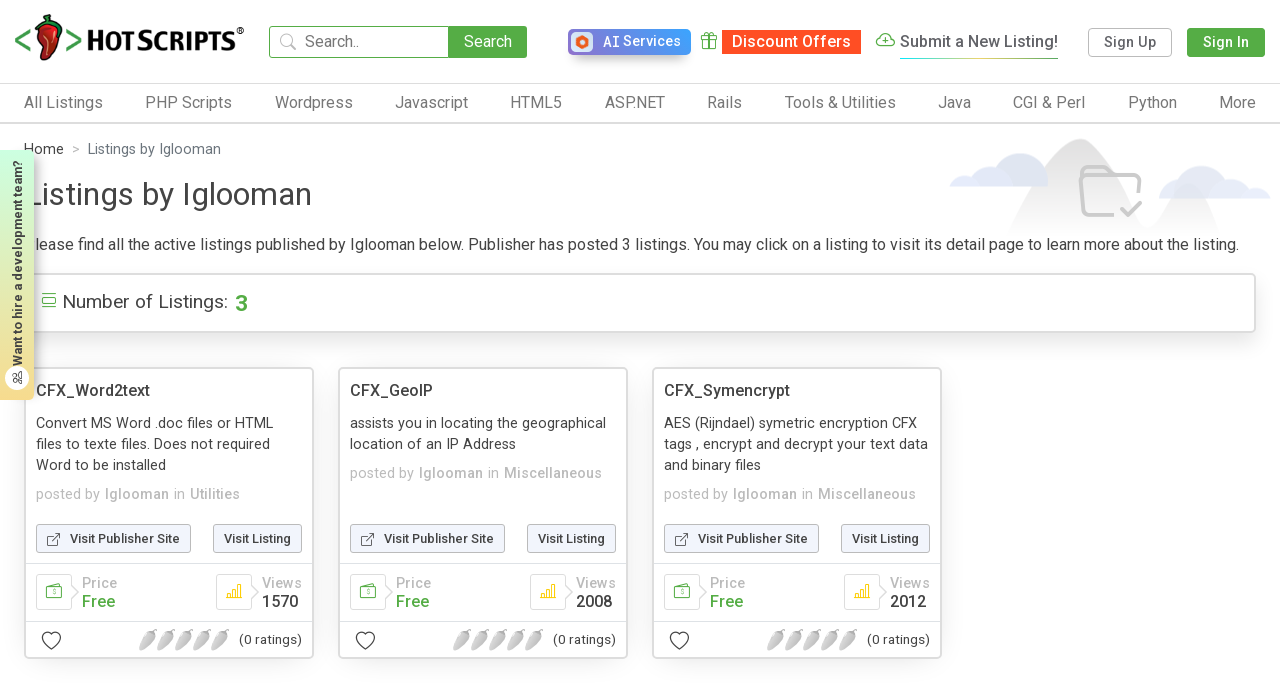

--- FILE ---
content_type: text/html; charset=UTF-8
request_url: https://www.hotscripts.com/listings/publisherInfo/230308/
body_size: 17540
content:
<!doctype html>
<html lang="en">
<head>
<!-- Required meta tags -->
<!-- Global site tag (gtag.js) - Google Analytics -->
<script async src="https://www.googletagmanager.com/gtag/js?id=UA-121558968-1"></script>
<script>
  window.dataLayer = window.dataLayer || [];
  function gtag(){dataLayer.push(arguments);}
  gtag('js', new Date());

  gtag('config', 'UA-121558968-1');
</script>


<!--Start of Tawk.to Script-->
<script type="text/javascript">
var Tawk_API=Tawk_API||{}, Tawk_LoadStart=new Date();
(function(){
var s1=document.createElement("script"),s0=document.getElementsByTagName("script")[0];
s1.async=true;
s1.src='https://embed.tawk.to/632acdea37898912e96a6cd6/1gdfj8o7d';
s1.charset='UTF-8';
s1.setAttribute('crossorigin','*');
s0.parentNode.insertBefore(s1,s0);
})();
</script>
<!--End of Tawk.to Script-->
<meta charset="UTF-8">

<meta name="description" content="All listings posted by the publisher Iglooman (#230308) can be found in this page. ">

<meta http-equiv="X-UA-Compatible" content="IE=edge">
<title>Scripts posted by Iglooman #230308 (3 listings)</title>

<meta name="viewport" content="width=device-width, initial-scale=1">
<link rel="icon" type="image/png" sizes="32x32" href="favicon.png">
<link rel="preconnect" href="https://fonts.gstatic.com">
<link href="https://fonts.googleapis.com/css2?family=Roboto:wght@300;400;500;700;800&display=swap" rel="stylesheet"> 
<link href="https://fonts.googleapis.com/css2?family=Poppins:wght@200;400;500;700;800&display=swap" rel="stylesheet"> 
 <link href="https://fonts.googleapis.com/css2?family=Roboto+Mono:wght@400;500&display=swap" rel="stylesheet">
<!-- Bootstrap CSS -->
<link rel="stylesheet" href="https://www.hotscripts.com/css/bootstrap.min.css">
<link rel="stylesheet" href="https://www.hotscripts.com/css/bootstrap-icons.css">
<link rel="stylesheet" href="https://www.hotscripts.com/css/owl.carousel.min.css">
<link rel="stylesheet" href="https://www.hotscripts.com/css/owl.theme.default.min.css"> 
       
<link rel="stylesheet" href="https://www.hotscripts.com/css/style.css?v=2.66">
<link rel="stylesheet" href="https://www.hotscripts.com/css/responsive_style.css?v=2.29">

<link rel="icon" href="https://www.hotscripts.com/images/favicon.ico" type="image/x-icon" />
<script src="https://www.hotscripts.com/js/jquery-3.3.1.min.js"></script>

<script>

$(document).ready(function(){

	$(".click-script-btn").click(function(){

		 $(this).siblings().slideToggle();
		});
		 $(document).mouseup(function(e)
		 {
		 var elementdismiss = $(".control-account-wrapper");
		 var elementdismiss1 = $(".click-script-btn");
		 if (!elementdismiss.is(e.target) && elementdismiss.has(e.target).length === 0 && !elementdismiss1.is(e.target) && elementdismiss1.has(e.target).length === 0 )
		 {
			 elementdismiss.slideUp();
		 }
	 });
});

function search_mobile()
{
  var term=$("#term_search").val().trim();
  var term_replaced = term.split(' ').join('_');
  if(term_replaced!=''){
  var url='https://www.hotscripts.com/search/all/'+term_replaced+'/';
    window.location.href=url;
  }
}
</script>
</head>
<body>
<header class="container-fluid m_header has_link ">
	<div class="header_top">
		<div class="header_logo"><a href="https://www.hotscripts.com/"><img title="HotScripts" src="https://www.hotscripts.com/images/logo/hotscriptslogo.png" alt="HotScripts"></a></div>
		<div class="header_search">
				<input type="text" class="header_search_input" id="term_search" placeholder="Search..">
			<button type="button" class="header_search_btn" onclick="return search_mobile()">Search</button>
			<i class="bi bi-search"></i>
		</div>
<a class="ai_link" href="https://www.inoutscripts.com/ai-services/" target="_blank" ><i class="bi bi-nut-fill"></i><span class="ai">AI</span><span>Services</span></a>		


		 <a class="header_link gradient_txt" href="https://www.hotscripts.com/listing-discounts/"><i class="bi bi-gift"></i><span>Discount Offers</span></a>
		
		<!--<a class="header_link" href="https://www.hotscripts.com/categories/"><i class="bi-folder2-open"></i><span>Categories</span></a>-->
		<ul class="header_top_menu">
			<!-- <li class="header_top_menu_li"><a href="https://www.hotscripts.com/contact/"><i class="bi-telephone"></i><span>Contact Us</span></a></li> -->

			<!-- <li class="header_top_menu_li"><a href="https://www.hotscripts.com/categories/"><i class="bi-telephone"></i><span>Contact Us</span></a></li> -->
			<li class="header_top_menu_li gradient_border_b"><a href="https://www.hotscripts.com/listings/create/"><i class="bi bi-cloud-plus"></i><span>Submit a New Listing!</span></a></li>			
		</ul>

		<ul class="header_user_menu">


			   <li class="register_menu_btn"><a href="https://www.hotscripts.com/users/register/"><i class="bi-person-plus"></i><span>Sign Up</span></a></li>
<li class="login_menu_btn"><a href="https://www.hotscripts.com/users/login/"><i class="bi-person-square"></i><span>Sign In</span></a></li>

			
			
		</ul>
		<div class="burger_menu"><div class="menubar"></div></div>              
	</div>

<!-----menu set------>

	<div class="header_bottom">
              <div class="header_burger_menu"><i class="bi bi-menu-button-wide"></i><span>Category List</span></div>
		<ul class="header_menu">


<li class="header_menu_li"><a class="header_menu_name"><span>All Listings</span><i class="bi bi-chevron-right"></i></a>

<ul class="sub_menu_level1">
                                   <li class="sub_menu_level1_li">
                                          <ul class="sub_menu_level2">
                                                 <li class="sub_menu_level2_li">
                                                        <a href="https://www.hotscripts.com/top-rated/scripts/php/" class="header_sub_menu_title"><span>Top Rated PHP Scripts</span><i class="bi bi-caret-right-fill"></i></a>
                                                 </li>                   
                                          </ul> 
                                          <ul class="sub_menu_level2">
                                                 <li class="sub_menu_level2_li">
                                                        <a href="https://www.hotscripts.com/new/scripts/php/" class="header_sub_menu_title"><span>New PHP Scripts</span><i class="bi bi-caret-right-fill"></i></a>
                                                 </li>                   
                                          </ul>
                                          </li>
                                          <li class="sub_menu_level1_li">  
                                          <ul class="sub_menu_level2">
                                                 <li class="sub_menu_level2_li">
                                                        <a href="https://www.hotscripts.com/most-popular/scripts/php/" class="header_sub_menu_title"><span>Most Popular PHP Scripts</span><i class="bi bi-caret-right-fill"></i></a>
                                                 </li>                   
                                          </ul>
                                           </li>
                                          <li class="sub_menu_level1_li">    
                                             <ul class="sub_menu_level2">
                                                 <li class="sub_menu_level2_li">
                                                        <a href="https://www.hotscripts.com/top-rated/scripts/asp/" class="header_sub_menu_title"><span>Top Rated ASP Scripts</span><i class="bi bi-caret-right-fill"></i></a>
                                                 </li>                   
                                          </ul> 
                                           </li>
                                          <li class="sub_menu_level1_li">      
                                             <ul class="sub_menu_level2">
                                                 <li class="sub_menu_level2_li">
                                                        <a href="https://www.hotscripts.com/new/scripts/asp/" class="header_sub_menu_title"><span>New ASP Scripts</span><i class="bi bi-caret-right-fill"></i></a>
                                                 </li>                   
                                          </ul>   
                                           </li>
                                          <li class="sub_menu_level1_li">    
                                             <ul class="sub_menu_level2">
                                                 <li class="sub_menu_level2_li">
                                                        <a href="https://www.hotscripts.com/most-popular/scripts/asp/" class="header_sub_menu_title"><span>Most Popular ASP Scripts</span><i class="bi bi-caret-right-fill"></i></a>
                                                 </li>                   
                                          </ul>               


</li>

                     </ul>


</li> 

			<li class="header_menu_li"><a class="header_menu_name"><span>PHP Scripts</span><i class="bi bi-chevron-right"></i></a>
                            <ul class="sub_menu_level1">
                                   <li class="sub_menu_level1_li">
                                          <ul class="sub_menu_level2">
                                                 <li class="sub_menu_level2_li">
                                                        <a href="https://www.hotscripts.com/category/scripts/php/scripts-programs/ad-management/" class="header_sub_menu_title"><span>Ad Management</span><i class="bi bi-caret-right-fill"></i></a>
                                                 </li>
                                                 
                                          </ul>
                                          <ul class="sub_menu_level2">
                                                 <li class="sub_menu_level2_li">
                                                        <a href="https://www.hotscripts.com/category/scripts/php/scripts-programs/affiliate-programs/" class="header_sub_menu_title"><span>Affiliate Programs</span><i class="bi bi-caret-right-fill"></i></a>
                                                 </li>                                                  
                                          </ul> 
                                          <ul class="sub_menu_level2">
                                                 <li class="sub_menu_level2_li">
                                                        <a href="https://www.hotscripts.com/category/scripts/php/scripts-programs/auctions/" class="header_sub_menu_title"><span>Auctions</span><i class="bi bi-caret-right-fill"></i></a>
                                                 </li>                                                  
                                          </ul>
                                          <ul class="sub_menu_level2">
                                                 <li class="sub_menu_level2_li">
                                                        <a href="https://www.hotscripts.com/category/scripts/php/scripts-programs/blockchain-and-cryptocurrency/" class="header_sub_menu_title"><span>Blockchain & Cryptocurrency</span><i class="bi bi-caret-right-fill"></i></a>
                                                 </li> 
                                                                                              
                                          </ul> 
                                          <ul class="sub_menu_level2">
                                                 <li class="sub_menu_level2_li">
                                                        <a href="https://www.hotscripts.com/category/scripts/php/scripts-programs/blog/" class="header_sub_menu_title"><span>Blog</span><i class="bi bi-caret-right-fill"></i></a>
                                                 </li> 
                                                                                              
                                          </ul> 
				 <ul class="sub_menu_level2">
                                                 <li class="sub_menu_level2_li">
                                                        <a href="https://www.hotscripts.com/category/scripts/php/scripts-programs/bookmark-management/" class="header_sub_menu_title"><span>Bookmark Management</span><i class="bi bi-caret-right-fill"></i></a>
                                                 </li> 
                                                                                              
                                          </ul> 
				 <ul class="sub_menu_level2">
                                                 <li class="sub_menu_level2_li">
                                                        <a href="https://www.hotscripts.com/category/scripts/php/scripts-programs/calculators/" class="header_sub_menu_title"><span>Calculators</span><i class="bi bi-caret-right-fill"></i></a>
                                                 </li> 
                                                                                              
                                          </ul> 
			 <ul class="sub_menu_level2">
                                                 <li class="sub_menu_level2_li">
                                                        <a href="https://www.hotscripts.com/category/scripts/php/scripts-programs/calendars/" class="header_sub_menu_title"><span>Calendars</span><i class="bi bi-caret-right-fill"></i></a>
                                                 </li> 
                                                                                              
                                          </ul> 
				 <ul class="sub_menu_level2">
                                                 <li class="sub_menu_level2_li">
                                                        <a href="https://www.hotscripts.com/category/scripts/php/scripts-programs/chat-scripts/" class="header_sub_menu_title"><span>Chat Scripts</span><i class="bi bi-caret-right-fill"></i></a>
                                                 </li> 
                                                                                              
                                          </ul> 
				 <ul class="sub_menu_level2">
                                                 <li class="sub_menu_level2_li">
                                                        <a href="https://www.hotscripts.com/category/scripts/php/scripts-programs/classified-ads/" class="header_sub_menu_title"><span>Classified Ads</span><i class="bi bi-caret-right-fill"></i></a>
                                                 </li> 
                                                                                              
                                          </ul> 
					 <ul class="sub_menu_level2">
                                                 <li class="sub_menu_level2_li">
                                                        <a href="https://www.hotscripts.com/category/scripts/php/scripts-programs/click-tracking/" class="header_sub_menu_title"><span>Click Tracking </span><i class="bi bi-caret-right-fill"></i></a>
                                                 </li> 
                                                                                              
                                          </ul> 
				 <ul class="sub_menu_level2">
                                                 <li class="sub_menu_level2_li">
                                                        <a href="https://www.hotscripts.com/category/scripts/php/scripts-programs/clone-scripts/" class="header_sub_menu_title"><span>Clone Scripts </span><i class="bi bi-caret-right-fill"></i></a>
                                                 </li> 
                                                                                              
                                          </ul> 
				 <ul class="sub_menu_level2">
                                                 <li class="sub_menu_level2_li">
                                                        <a href="https://www.hotscripts.com/category/scripts/php/scripts-programs/communication-tools/" class="header_sub_menu_title"><span>Communication Tools</span><i class="bi bi-caret-right-fill"></i></a>
                                                 </li> 
                                                                                              
                                          </ul> 
				 <ul class="sub_menu_level2">
                                                 <li class="sub_menu_level2_li">
                                                        <a href="https://www.hotscripts.com/category/scripts/php/scripts-programs/content-management/" class="header_sub_menu_title"><span>Content Management</span><i class="bi bi-caret-right-fill"></i></a>
                                                 </li> 
                                                                                              
                                          </ul> 
				 <ul class="sub_menu_level2">
                                                 <li class="sub_menu_level2_li">
                                                        <a href="https://www.hotscripts.com/category/scripts/php/scripts-programs/countdowns/" class="header_sub_menu_title"><span>Countdowns</span><i class="bi bi-caret-right-fill"></i></a>
                                                 </li> 
                                                                                              
                                          </ul> 

                                           <ul class="sub_menu_level2">
                                                 <li class="sub_menu_level2_li">
                                                        <a href="https://www.hotscripts.com/category/scripts/php/scripts-programs/counters/" class="header_sub_menu_title"><span>Counters</span><i class="bi bi-caret-right-fill"></i></a>
                                                 </li>
                                                 
                                          </ul>
                                   </li>
                                   <li class="sub_menu_level1_li">
                                          


                                          <ul class="sub_menu_level2">
                                                 <li class="sub_menu_level2_li">
                                                        <a href="https://www.hotscripts.com/category/scripts/php/scripts-programs/customer-support/" class="header_sub_menu_title"><span>Customer Support</span><i class="bi bi-caret-right-fill"></i></a>
                                                 </li>                                                  
                                          </ul> 
                                          <ul class="sub_menu_level2">
                                                 <li class="sub_menu_level2_li">
                                                        <a href="https://www.hotscripts.com/category/scripts/php/scripts-programs/database-tools/" class="header_sub_menu_title"><span>Database Tools</span><i class="bi bi-caret-right-fill"></i></a>
                                                 </li>                                                  
                                          </ul>
                                          <ul class="sub_menu_level2">
                                                 <li class="sub_menu_level2_li">
                                                        <a href="https://www.hotscripts.com/category/scripts/php/scripts-programs/date-time/" class="header_sub_menu_title"><span>Date & Time </span><i class="bi bi-caret-right-fill"></i></a>
                                                 </li> 
                                                                                              
                                          </ul> 
                                          <ul class="sub_menu_level2">
                                                 <li class="sub_menu_level2_li">
                                                        <a href="https://www.hotscripts.com/category/scripts/php/scripts-programs/development-tools/" class="header_sub_menu_title"><span>Development Tools </span><i class="bi bi-caret-right-fill"></i></a>
                                                 </li> 
                                                                                              
                                          </ul> 
                             <ul class="sub_menu_level2">
                                                 <li class="sub_menu_level2_li">
                                                        <a href="https://www.hotscripts.com/category/scripts/php/scripts-programs/discussion-boards/" class="header_sub_menu_title"><span>Discussion Boards</span><i class="bi bi-caret-right-fill"></i></a>
                                                 </li> 
                                                                                              
                                          </ul> 
                             <ul class="sub_menu_level2">
                                                 <li class="sub_menu_level2_li">
                                                        <a href="https://www.hotscripts.com/category/scripts/php/scripts-programs/e-commerce/" class="header_sub_menu_title"><span>E-Commerce </span><i class="bi bi-caret-right-fill"></i></a>
                                                 </li> 
                                                                                              
                                          </ul> 
                      <ul class="sub_menu_level2">
                                                 <li class="sub_menu_level2_li">
                                                        <a href="https://www.hotscripts.com/category/scripts/php/scripts-programs/education/" class="header_sub_menu_title"><span>Education</span><i class="bi bi-caret-right-fill"></i></a>
                                                 </li> 
                                                                                              
                                          </ul> 
                             <ul class="sub_menu_level2">
                                                 <li class="sub_menu_level2_li">
                                                        <a href="https://www.hotscripts.com/category/scripts/php/scripts-programs/email-systems/" class="header_sub_menu_title"><span>Email Systems </span><i class="bi bi-caret-right-fill"></i></a>
                                                 </li> 
                                                                                              
                                          </ul> 
                             <ul class="sub_menu_level2">
                                                 <li class="sub_menu_level2_li">
                                                        <a href="https://www.hotscripts.com/category/scripts/php/scripts-programs/error-handling/" class="header_sub_menu_title"><span>Error Handling </span><i class="bi bi-caret-right-fill"></i></a>
                                                 </li> 
                                                                                              
                                          </ul> 
                                    <ul class="sub_menu_level2">
                                                 <li class="sub_menu_level2_li">
                                                        <a href="https://www.hotscripts.com/category/scripts/php/scripts-programs/exchanges/" class="header_sub_menu_title"><span>Exchanges </span><i class="bi bi-caret-right-fill"></i></a>
                                                 </li> 
                                                                                              
                                          </ul> 
                             <ul class="sub_menu_level2">
                                                 <li class="sub_menu_level2_li">
                                                        <a href="https://www.hotscripts.com/category/scripts/php/scripts-programs/faq-knowledgebase/" class="header_sub_menu_title"><span>FAQ & Knowledgebase </span><i class="bi bi-caret-right-fill"></i></a>
                                                 </li> 
                                                                                              
                                          </ul> 
                             <ul class="sub_menu_level2">
                                                 <li class="sub_menu_level2_li">
                                                        <a href="https://www.hotscripts.com/category/scripts/php/scripts-programs/file-manipulation/" class="header_sub_menu_title"><span>File Manipulation </span><i class="bi bi-caret-right-fill"></i></a>
                                                 </li> 
                                                                                              
                                          </ul> 
                             <ul class="sub_menu_level2">
                                                 <li class="sub_menu_level2_li">
                                                        <a href="https://www.hotscripts.com/category/scripts/php/scripts-programs/financial-tools/" class="header_sub_menu_title"><span>Financial Tools </span><i class="bi bi-caret-right-fill"></i></a>
                                                 </li> 
                                                                                              
                                          </ul> 
                             <ul class="sub_menu_level2">
                                                 <li class="sub_menu_level2_li">
                                                        <a href="https://www.hotscripts.com/category/scripts/php/scripts-programs/flash-php/" class="header_sub_menu_title"><span>Flash & PHP </span><i class="bi bi-caret-right-fill"></i></a>
                                                 </li>                                                
                                          </ul> 

 <ul class="sub_menu_level2">
                                                 <li class="sub_menu_level2_li">
                                                        <a href="https://www.hotscripts.com/category/scripts/php/scripts-programs/food-ordering-food-delivery/" class="header_sub_menu_title"><span>Food Ordering & Food Delivery </span><i class="bi bi-caret-right-fill"></i></a>
                                                 </li>                                                
                                          </ul> 
<ul class="sub_menu_level2">
                                                 <li class="sub_menu_level2_li">
                                                        <a href="https://www.hotscripts.com/category/scripts/php/scripts-programs/form-processors/" class="header_sub_menu_title"><span>Form Processors</span><i class="bi bi-caret-right-fill"></i></a>
                                                 </li>
                                                 
                                          </ul>

                                   </li>   

                                   <li class="sub_menu_level1_li">
                                            
                                          <ul class="sub_menu_level2">
                                                 <li class="sub_menu_level2_li">
                                                        <a href="https://www.hotscripts.com/category/scripts/php/scripts-programs/games-entertainment/" class="header_sub_menu_title"><span>Games & Entertainment </span><i class="bi bi-caret-right-fill"></i></a>
                                                 </li>                                                  
                                          </ul> 
                                          <ul class="sub_menu_level2">
                                                 <li class="sub_menu_level2_li">
                                                        <a href="https://www.hotscripts.com/category/scripts/php/scripts-programs/graphs-charts/" class="header_sub_menu_title"><span>Graphs & Charts </span><i class="bi bi-caret-right-fill"></i></a>
                                                 </li>                                                  
                                          </ul>
                                          <ul class="sub_menu_level2">
                                                 <li class="sub_menu_level2_li">
                                                        <a href="https://www.hotscripts.com/category/scripts/php/scripts-programs/groupware-tools/" class="header_sub_menu_title"><span>Groupware Tools </span><i class="bi bi-caret-right-fill"></i></a>
                                                 </li> 
                                                                                              
                                          </ul> 
                                          <ul class="sub_menu_level2">
                                                 <li class="sub_menu_level2_li">
                                                        <a href="https://www.hotscripts.com/category/scripts/php/scripts-programs/image-galleries/" class="header_sub_menu_title"><span>Image Galleries</span><i class="bi bi-caret-right-fill"></i></a>
                                                 </li> 
                                                                                              
                                          </ul> 
                             <ul class="sub_menu_level2">
                                                 <li class="sub_menu_level2_li">
                                                        <a href="https://www.hotscripts.com/category/scripts/php/scripts-programs/image-handling/" class="header_sub_menu_title"><span>Image Handling </span><i class="bi bi-caret-right-fill"></i></a>
                                                 </li> 
                                                                                              
                                          </ul> 
                             <ul class="sub_menu_level2">
                                                 <li class="sub_menu_level2_li">
                                                        <a href="https://www.hotscripts.com/category/scripts/php/scripts-programs/interactive-stories/" class="header_sub_menu_title"><span>Interactive Stories </span><i class="bi bi-caret-right-fill"></i></a>
                                                 </li> 
                                                                                              
                                          </ul> 
                      <ul class="sub_menu_level2">
                                                 <li class="sub_menu_level2_li">
                                                        <a href="https://www.hotscripts.com/category/scripts/php/scripts-programs/link-checking/" class="header_sub_menu_title"><span>Link Checking </span><i class="bi bi-caret-right-fill"></i></a>
                                                 </li> 
                                                                                              
                                          </ul> 
                             <ul class="sub_menu_level2">
                                                 <li class="sub_menu_level2_li">
                                                        <a href="https://www.hotscripts.com/category/scripts/php/scripts-programs/link-indexing/" class="header_sub_menu_title"><span>Link Indexing </span><i class="bi bi-caret-right-fill"></i></a>
                                                 </li> 
                                                                                              
                                          </ul> 
                             <ul class="sub_menu_level2">
                                                 <li class="sub_menu_level2_li">
                                                        <a href="https://www.hotscripts.com/category/scripts/php/scripts-programs/mailing-list-managers/" class="header_sub_menu_title"><span>Mailing List Managers</span><i class="bi bi-caret-right-fill"></i></a>
                                                 </li> 
                                                                                              
                                          </ul> 
                                    <ul class="sub_menu_level2">
                                                 <li class="sub_menu_level2_li">
                                                        <a href="https://www.hotscripts.com/category/scripts/php/scripts-programs/match-making/" class="header_sub_menu_title"><span>Match Making </span><i class="bi bi-caret-right-fill"></i></a>
                                                 </li> 
                                                                                              
                                          </ul> 
                             <ul class="sub_menu_level2">
                                                 <li class="sub_menu_level2_li">
                                                        <a href="https://www.hotscripts.com/category/scripts/php/scripts-programs/multimedia/" class="header_sub_menu_title"><span>Multimedia </span><i class="bi bi-caret-right-fill"></i></a>
                                                 </li> 
                                                                                              
                                          </ul> 
                             <ul class="sub_menu_level2">
                                                 <li class="sub_menu_level2_li">
                                                        <a href="https://www.hotscripts.com/category/scripts/php/scripts-programs/music-libraries/" class="header_sub_menu_title"><span>Music Libraries </span><i class="bi bi-caret-right-fill"></i></a>
                                                 </li> 
                                                                                              
                                          </ul> 
                             <ul class="sub_menu_level2">
                                                 <li class="sub_menu_level2_li">
                                                        <a href="https://www.hotscripts.com/category/scripts/php/scripts-programs/networking-tools/" class="header_sub_menu_title"><span>Networking Tools </span><i class="bi bi-caret-right-fill"></i></a>
                                                 </li> 
                                                                                              
                                          </ul> 
                             <ul class="sub_menu_level2">
                                                 <li class="sub_menu_level2_li">
                                                        <a href=" https://www.hotscripts.com/category/scripts/php/scripts-programs/news-publishing/" class="header_sub_menu_title"><span>News Publishing </span><i class="bi bi-caret-right-fill"></i></a>
                                                 </li> 
                                                                                              
                                          </ul>
                                           <ul class="sub_menu_level2">
                                                 <li class="sub_menu_level2_li">
                                                        <a href=" https://www.hotscripts.com/category/scripts/php/scripts-programs/open-directory-project/" class="header_sub_menu_title"><span>Open Directory Project </span><i class="bi bi-caret-right-fill"></i></a>
                                                 </li>
                                                 
                                          </ul> 
                                            <ul class="sub_menu_level2">
                                                 <li class="sub_menu_level2_li">
                                                        <a href="https://www.hotscripts.com/category/scripts/php/scripts-programs/organizers/" class="header_sub_menu_title"><span>Organizers </span><i class="bi bi-caret-right-fill"></i></a>
                                                 </li>                                                  
                                          </ul> 
                                   </li> 
                                   <li class="sub_menu_level1_li">
                                          
                                           
                                        
                                          <ul class="sub_menu_level2">
                                                 <li class="sub_menu_level2_li">
                                                        <a href="https://www.hotscripts.com/category/scripts/php/scripts-programs/plugins-modules-add-ons/" class="header_sub_menu_title"><span>Plugins, Modules and Add-ons -</span><i class="bi bi-caret-right-fill"></i></a>
                                                 </li>                                                  
                                          </ul>
                                          <ul class="sub_menu_level2">
                                                 <li class="sub_menu_level2_li">
                                                        <a href="https://www.hotscripts.com/category/scripts/php/scripts-programs/polls-voting/" class="header_sub_menu_title"><span>Polls & Voting </span><i class="bi bi-caret-right-fill"></i></a>
                                                 </li> 
                                                                                              
                                          </ul> 
                                          <ul class="sub_menu_level2">
                                                 <li class="sub_menu_level2_li">
                                                        <a href="https://www.hotscripts.com/category/scripts/php/scripts-programs/portal-systems/" class="header_sub_menu_title"><span>Portal Systems </span><i class="bi bi-caret-right-fill"></i></a>
                                                 </li> 
                                                                                              
                                          </ul> 
                             <ul class="sub_menu_level2">
                                                 <li class="sub_menu_level2_li">
                                                        <a href="https://www.hotscripts.com/category/scripts/php/scripts-programs/postcards/" class="header_sub_menu_title"><span>Postcards</span><i class="bi bi-caret-right-fill"></i></a>
                                                 </li> 
                                                                                              
                                          </ul> 
                             <ul class="sub_menu_level2">
                                                 <li class="sub_menu_level2_li">
                                                        <a href="https://www.hotscripts.com/category/scripts/php/scripts-programs/quote-display/" class="header_sub_menu_title"><span>Quote Display </span><i class="bi bi-caret-right-fill"></i></a>
                                                 </li> 
                                                                                              
                                          </ul> 
                      <ul class="sub_menu_level2">
                                                 <li class="sub_menu_level2_li">
                                                        <a href="https://www.hotscripts.com/category/scripts/php/scripts-programs/randomizing/" class="header_sub_menu_title"><span>Randomizing</span><i class="bi bi-caret-right-fill"></i></a>
                                                 </li> 
                                                                                              
                                          </ul> 
                             <ul class="sub_menu_level2">
                                                 <li class="sub_menu_level2_li">
                                                        <a href="https://www.hotscripts.com/category/scripts/php/scripts-programs/real-estate/" class="header_sub_menu_title"><span>Real Estate </span><i class="bi bi-caret-right-fill"></i></a>
                                                 </li> 
                                                                                              
                                          </ul> 
                             <ul class="sub_menu_level2">
                                                 <li class="sub_menu_level2_li">
                                                        <a href=" https://www.hotscripts.com/category/scripts/php/scripts-programs/redirection/" class="header_sub_menu_title"><span>Redirection</span><i class="bi bi-caret-right-fill"></i></a>
                                                 </li> 
                                                                                              
                                          </ul> 
                                    <ul class="sub_menu_level2">
                                                 <li class="sub_menu_level2_li">
                                                        <a href="https://www.hotscripts.com/category/scripts/php/scripts-programs/reviews-ratings/" class="header_sub_menu_title"><span>Reviews & Ratings </span><i class="bi bi-caret-right-fill"></i></a>
                                                 </li> 
                                                                                              
                                          </ul> 
                             <ul class="sub_menu_level2">
                                                 <li class="sub_menu_level2_li">
                                                        <a href="https://www.hotscripts.com/category/scripts/php/scripts-programs/search-engines/" class="header_sub_menu_title"><span>Search Engines </span><i class="bi bi-caret-right-fill"></i></a>
                                                 </li> 
                                                                                              
                                          </ul> 
                             <ul class="sub_menu_level2">
                                                 <li class="sub_menu_level2_li">
                                                        <a href="https://www.hotscripts.com/category/scripts/php/scripts-programs/security-systems/" class="header_sub_menu_title"><span>Security Systems </span><i class="bi bi-caret-right-fill"></i></a>
                                                 </li> 
                                                                                              
                                          </ul> 
                             <ul class="sub_menu_level2">
                                                 <li class="sub_menu_level2_li">
                                                        <a href="https://www.hotscripts.com/category/scripts/php/scripts-programs/social-networking/" class="header_sub_menu_title"><span>Social Networking </span><i class="bi bi-caret-right-fill"></i></a>
                                                 </li> 
                                                                                              
                                          </ul> 
                             <ul class="sub_menu_level2">
                                                 <li class="sub_menu_level2_li">
                                                        <a href="https://www.hotscripts.com/category/scripts/php/scripts-programs/software-repository/" class="header_sub_menu_title"><span>Software Repository  </span><i class="bi bi-caret-right-fill"></i></a>
                                                 </li> 
                                                                                              
                                          </ul>
                                          <ul class="sub_menu_level2">
                                                 <li class="sub_menu_level2_li">
                                                        <a href="https://www.hotscripts.com/category/scripts/php/scripts-programs/user-authentication/" class="header_sub_menu_title"><span>User Authentication</span><i class="bi bi-caret-right-fill"></i></a>
                                                 </li>
                                                
                                          </ul>
                                          <ul class="sub_menu_level2">
                                                 <li class="sub_menu_level2_li">
                                                        <a href="https://www.hotscripts.com/category/scripts/php/scripts-programs/user-management/" class="header_sub_menu_title"><span>User Management </span><i class="bi bi-caret-right-fill"></i></a>
                                                 </li>                                                  
                                          </ul> 
                                          <ul class="sub_menu_level2">
                                                 <li class="sub_menu_level2_li">
                                                        <a href="https://www.hotscripts.com/category/scripts/php/scripts-programs/utilities-scripts/" class="header_sub_menu_title"><span>Utilities Scripts</span><i class="bi bi-caret-right-fill"></i></a>
                                                 </li>                                                  
                                          </ul>
                                   </li>
                                   <li class="sub_menu_level1_li">
                                          
                                          <ul class="sub_menu_level2">
                                                 <li class="sub_menu_level2_li">
                                                        <a href="https://www.hotscripts.com/category/scripts/php/scripts-programs/vertical-markets/" class="header_sub_menu_title"><span>Vertical Markets</span><i class="bi bi-caret-right-fill"></i></a>
                                                 </li> 
                                          </ul> 

                                           <ul class="sub_menu_level2">
                                                 <li class="sub_menu_level2_li">
                                                        <a href="https://www.hotscripts.com/category/scripts/php/scripts-programs/web-fetching/" class="header_sub_menu_title"><span>Web Fetching</span><i class="bi bi-caret-right-fill"></i></a>
                                                 </li>    
                                          </ul> 

                                           <ul class="sub_menu_level2">
                                                 <li class="sub_menu_level2_li">
                                                        <a href="https://www.hotscripts.com/category/scripts/php/scripts-programs/web-search/" class="header_sub_menu_title"><span>Web Search</span><i class="bi bi-caret-right-fill"></i></a>
                                                 </li> 
                                          </ul> 

                                           <ul class="sub_menu_level2">
                                                 <li class="sub_menu_level2_li">
                                                        <a href="https://www.hotscripts.com/category/scripts/php/scripts-programs/web-traffic-analysis/" class="header_sub_menu_title"><span>Web Traffic Analysis</span><i class="bi bi-caret-right-fill"></i></a>
                                                 </li> 
                                          </ul> 
                                           <ul class="sub_menu_level2">
                                                 <li class="sub_menu_level2_li">
                                                        <a href="https://www.hotscripts.com/category/scripts/php/scripts-programs/wysiwyg-editors/" class="header_sub_menu_title"><span>WYSIWYG Editors</span><i class="bi bi-caret-right-fill"></i></a>
                                                 </li> 
                                          </ul> 
                                           <ul class="sub_menu_level2">
                                                 <li class="sub_menu_level2_li">
                                                        <a href="https://www.hotscripts.com/category/scripts/php/scripts-programs/xml-php/" class="header_sub_menu_title"><span>XML & PHP </span><i class="bi bi-caret-right-fill"></i></a>
                                                 </li> 
                                          </ul> 
                                           <ul class="sub_menu_level2">
                                                 <li class="sub_menu_level2_li">
                                                        <a href=" https://www.hotscripts.com/category/scripts/php/scripts-programs/miscellaneous/" class="header_sub_menu_title"><span>Miscellaneous</span><i class="bi bi-caret-right-fill"></i></a>
                                                 </li> 
                                          </ul> 
                                   </li>
                            </ul>
                     </li> 	




      <li class="header_menu_li"><a class="header_menu_name"><span>Wordpress</span><i class="bi bi-chevron-right"></i></a>

                     <ul class="sub_menu_level1">

                            <li class="sub_menu_level1_li">
                                          <ul class="sub_menu_level2">
                                                 <li class="sub_menu_level2_li">
                                                        <a href=" https://www.hotscripts.com/category/plugins/wordpress-plugins/e-commerce-1530/" class="header_sub_menu_title"><span>E-Commerce Plugins</span><i class="bi bi-caret-right-fill"></i></a>
                                                 </li>
                                                 
                                          </ul>
                                         <ul class="sub_menu_level2">
                                                 <li class="sub_menu_level2_li">
                                                        <a href="https://www.hotscripts.com/category/plugins/wordpress-plugins/content-management-1570/" class="header_sub_menu_title"><span>Content Management Plugins</span><i class="bi bi-caret-right-fill"></i></a>
                                                 </li>
                                                 
                                          </ul>
                                         <ul class="sub_menu_level2">
                                                 <li class="sub_menu_level2_li">
                                                        <a href="https://www.hotscripts.com/category/plugins/wordpress-plugins/social-networking-1561/" class="header_sub_menu_title"><span>Social Networking</span><i class="bi bi-caret-right-fill"></i></a>
                                                 </li>
                                                 
                                          </ul>
                                   
                                         <ul class="sub_menu_level2">
                                                 <li class="sub_menu_level2_li">
                                                        <a href="https://www.hotscripts.com/category/plugins/wordpress-plugins/photos-images/" class="header_sub_menu_title"><span>Photos & Images Plugins</span><i class="bi bi-caret-right-fill"></i></a>
                                                 </li>
                                                 
                                          </ul>
                                   
                                         <ul class="sub_menu_level2">
                                                 <li class="sub_menu_level2_li">
                                                        <a href="https://www.hotscripts.com/category/plugins/wordpress-plugins/ad-management-1509/" class="header_sub_menu_title"><span>Ad Management Plugins</span><i class="bi bi-caret-right-fill"></i></a>
                                                 </li>
                                                 
                                          </ul>
                                   
                                         <ul class="sub_menu_level2">
                                                 <li class="sub_menu_level2_li">
                                                        <a href=" https://www.hotscripts.com/category/plugins/wordpress-plugins/wordpress-themes-2972/" class="header_sub_menu_title"><span>Themes</span><i class="bi bi-caret-right-fill"></i></a>
                                                 </li>
                                                 
                                          </ul>
                                   
                                   </li>

                                  <li class="sub_menu_level1_li">
                                          <ul class="sub_menu_level2">
                                                 <li class="sub_menu_level2_li">
                                                        <a href="https://www.hotscripts.com/category/plugins/wordpress-plugins/security-access/" class="header_sub_menu_title"><span>Security & Access Plugins</span><i class="bi bi-caret-right-fill"></i></a>
                                                 </li>
                                                 
                                          </ul>
                                         <ul class="sub_menu_level2">
                                                 <li class="sub_menu_level2_li">
                                                        <a href="https://www.hotscripts.com/category/plugins/wordpress-plugins/multimedia-1571/" class="header_sub_menu_title"><span> Multimedia Plugins</span><i class="bi bi-caret-right-fill"></i></a>
                                                 </li>
                                                 
                                          </ul>
                                         <ul class="sub_menu_level2">
                                                 <li class="sub_menu_level2_li">
                                                        <a href="https://www.hotscripts.com/category/plugins/wordpress-plugins/contact-forms/" class="header_sub_menu_title"><span> Contact Plugins</span><i class="bi bi-caret-right-fill"></i></a>
                                                 </li>
                                                 
                                          </ul>
                                   
                                         <ul class="sub_menu_level2">
                                                 <li class="sub_menu_level2_li">
                                                        <a href="https://www.hotscripts.com/category/plugins/wordpress-plugins/development-tools-1524/" class="header_sub_menu_title"><span>Development Tools</span><i class="bi bi-caret-right-fill"></i></a>
                                                 </li>
                                                 
                                          </ul>
                                   
                                         <ul class="sub_menu_level2">
                                                 <li class="sub_menu_level2_li">
                                                        <a href="https://www.hotscripts.com/category/plugins/wordpress-plugins/calendars-events/" class="header_sub_menu_title"><span> Calendars & Events Plugins </span><i class="bi bi-caret-right-fill"></i></a>
                                                 </li>
                                                 
                                          </ul>
                                   
                                         <ul class="sub_menu_level2">
                                                 <li class="sub_menu_level2_li">
                                                        <a href=" https://www.hotscripts.com/category/plugins/wordpress-plugins/polls-votings/" class="header_sub_menu_title"><span> Polls & Votings Plugins</span><i class="bi bi-caret-right-fill"></i></a>
                                                 </li>
                                                 
                                          </ul>
                                   
                                   </li>

                                   <li class="sub_menu_level1_li">
                                          <ul class="sub_menu_level2">
                                                 <li class="sub_menu_level2_li">
                                                        <a href="https://www.hotscripts.com/category/plugins/wordpress-plugins/affiliate-programs-1512/" class="header_sub_menu_title"><span> Affiliate Plugins</span><i class="bi bi-caret-right-fill"></i></a>
                                                 </li>
                                                 
                                          </ul>
                                         <ul class="sub_menu_level2">
                                                 <li class="sub_menu_level2_li">
                                                        <a href=" https://www.hotscripts.com/category/plugins/wordpress-plugins/customer-support-1522/" class="header_sub_menu_title"><span> Customer Support Plugins</span><i class="bi bi-caret-right-fill"></i></a>
                                                 </li>
                                                 
                                          </ul>
                                         <ul class="sub_menu_level2">
                                                 <li class="sub_menu_level2_li">
                                                        <a href=" https://www.hotscripts.com/category/plugins/wordpress-plugins/mailing-list-management-1578/" class="header_sub_menu_title"><span> Newsletter Plugins</span><i class="bi bi-caret-right-fill"></i></a>
                                                 </li>
                                                 
                                          </ul>
                                   
                                         <ul class="sub_menu_level2">
                                                 <li class="sub_menu_level2_li">
                                                        <a href="https://www.hotscripts.com/category/plugins/wordpress-plugins/site-management/" class="header_sub_menu_title"><span>Site Management</span><i class="bi bi-caret-right-fill"></i></a>
                                                 </li>
                                                 
                                          </ul>
                                   
                                         <ul class="sub_menu_level2">
                                                 <li class="sub_menu_level2_li">
                                                        <a href="https://www.hotscripts.com/category/plugins/wordpress-plugins/form-processors-1536/" class="header_sub_menu_title"><span> Form Processors Plugins</span><i class="bi bi-caret-right-fill"></i></a>
                                                 </li>
                                                 
                                          </ul>
                                   
                                         <ul class="sub_menu_level2">
                                                 <li class="sub_menu_level2_li">
                                                        <a href="https://www.hotscripts.com/category/plugins/wordpress-plugins/search-engine-optimization/" class="header_sub_menu_title"><span> Search Engine Optimization (SEO) Plugins</span><i class="bi bi-caret-right-fill"></i></a>
                                                 </li>
                                                 
                                          </ul>
                                   
                                   </li>
                                    <li class="sub_menu_level1_li">
                                          <ul class="sub_menu_level2">
                                                 <li class="sub_menu_level2_li">
                                                        <a href="https://www.hotscripts.com/category/plugins/wordpress-plugins/auctions-1513/" class="header_sub_menu_title"><span> Auctions Plugins</span><i class="bi bi-caret-right-fill"></i></a>
                                                 </li>
                                                 
                                          </ul>
                                         <ul class="sub_menu_level2">
                                                 <li class="sub_menu_level2_li">
                                                        <a href=" https://www.hotscripts.com/category/plugins/wordpress-plugins/discussion-boards-1527/" class="header_sub_menu_title"><span> Discussion Boards Plugins</span><i class="bi bi-caret-right-fill"></i></a>
                                                 </li>
                                                 
                                          </ul>
                                         <ul class="sub_menu_level2">
                                                 <li class="sub_menu_level2_li">
                                                        <a href="https://www.hotscripts.com/category/plugins/wordpress-plugins/link-indexing-1545/" class="header_sub_menu_title"><span> Link Indexing/Directory Plugins</span><i class="bi bi-caret-right-fill"></i></a>
                                                 </li>
                                                 
                                          </ul>
                                   
                                         <ul class="sub_menu_level2">
                                                 <li class="sub_menu_level2_li">
                                                        <a href=" https://www.hotscripts.com/category/plugins/wordpress-plugins/file-documents/" class="header_sub_menu_title"><span> File & Documents Plugins</span><i class="bi bi-caret-right-fill"></i></a>
                                                 </li>
                                                 
                                          </ul>
                                   
                                         <ul class="sub_menu_level2">
                                                 <li class="sub_menu_level2_li">
                                                        <a href=" https://www.hotscripts.com/category/plugins/wordpress-plugins/contacts-feedback/" class="header_sub_menu_title"><span> Contacts & Feedback Plugins</span><i class="bi bi-caret-right-fill"></i></a>
                                                 </li>
                                                 
                                          </ul>
                                   
                                         <ul class="sub_menu_level2">
                                                 <li class="sub_menu_level2_li">
                                                        <a href="https://www.hotscripts.com/category/plugins/wordpress-plugins/migration-conversion/" class="header_sub_menu_title"><span> Migration & Conversion Plugins</span><i class="bi bi-caret-right-fill"></i></a>
                                                 </li>
                                                 
                                          </ul>
                                   
                                   </li>
                                    <li class="sub_menu_level1_li">
                                          <ul class="sub_menu_level2">
                                                 <li class="sub_menu_level2_li">
                                                        <a href=" https://www.hotscripts.com/category/plugins/wordpress-plugins/search-engines-1547/" class="header_sub_menu_title"><span> Search Engines Plugins</span><i class="bi bi-caret-right-fill"></i></a>
                                                 </li>
                                                 
                                          </ul>

                                             <ul class="sub_menu_level2">
                                                 <li class="sub_menu_level2_li">
                                                        <a href="https://www.hotscripts.com/category/plugins/wordpress-plugins/classified-ads-1516/" class="header_sub_menu_title"><span> Classified Ads Plugins</span><i class="bi bi-caret-right-fill"></i></a>
                                                 </li>
                                                 
                                          </ul>
                                          <ul class="sub_menu_level2">
                                                 <li class="sub_menu_level2_li">
                                                        <a href="https://www.hotscripts.com/category/plugins/wordpress-plugins/miscellaneous-2974/" class="header_sub_menu_title"><span> Miscellaneous  </span><i class="bi bi-caret-right-fill"></i></a>
                                                 </li>
                                                 
                                          </ul>
                                       
                                       
                                   
                                   </li>
                            

                     </ul>
                     </li>  



			<li class="header_menu_li"><a class="header_menu_name"><span>Javascript</span><i class="bi bi-chevron-right"></i></a>
                            <ul class="sub_menu_level1">

                                   <li class="sub_menu_level1_li">
                                          <ul class="sub_menu_level2">
                                                 <li class="sub_menu_level2_li">
                                                        <a href="https://www.hotscripts.com/category/scripts/javascript/scripts-programs/alerts-prompts/" class="header_sub_menu_title"><span>Alerts & Prompts</span><i class="bi bi-caret-right-fill"></i></a>
                                                 </li>
                                                 
                                          </ul>
                                          <ul class="sub_menu_level2">
                                                 <li class="sub_menu_level2_li">
                                                        <a href="https://www.hotscripts.com/category/scripts/javascript/scripts-programs/audio-sound/" class="header_sub_menu_title"><span>Audio& Sound</span><i class="bi bi-caret-right-fill"></i></a>
                                                 </li>                                                  
                                          </ul> 
                                          <ul class="sub_menu_level2">
                                                 <li class="sub_menu_level2_li">
                                                        <a href="https://www.hotscripts.com/category/scripts/javascript/scripts-programs/background-effects/" class="header_sub_menu_title"><span>Background Effects</span><i class="bi bi-caret-right-fill"></i></a>
                                                 </li>                                                  
                                          </ul>
                                          <ul class="sub_menu_level2">
                                                 <li class="sub_menu_level2_li">
                                                        <a href="https://www.hotscripts.com/category/scripts/javascript/scripts-programs/banner-rotation/" class="header_sub_menu_title"><span>Banner Rotations</span><i class="bi bi-caret-right-fill"></i></a>
                                                 </li> 
                                                                                                
                                          </ul> 
                                          <ul class="sub_menu_level2">
                                                 <li class="sub_menu_level2_li">
                                                        <a href="https://www.hotscripts.com/category/scripts/javascript/scripts-programs/calculators/" class="header_sub_menu_title"><span>Calculatots</span><i class="bi bi-caret-right-fill"></i></a>
                                                 </li> 
                                                                                                
                                          </ul> 
                                          <ul class="sub_menu_level2">
                                                 <li class="sub_menu_level2_li">
                                                        <a href="https://www.hotscripts.com/category/scripts/javascript/scripts-programs/calendars/" class="header_sub_menu_title"><span>Calendars</span><i class="bi bi-caret-right-fill"></i></a>
                                                 </li> 
                                                                                                
                                          </ul> 
                                          <ul class="sub_menu_level2">
                                                 <li class="sub_menu_level2_li">
                                                        <a href="https://www.hotscripts.com/category/scripts/javascript/scripts-programs/collections/" class="header_sub_menu_title"><span>Collections</span><i class="bi bi-caret-right-fill"></i></a>
                                                 </li> 
                                                                                                
                                          </ul> 

                                   </li>




                                   <li class="sub_menu_level1_li">
                                          <ul class="sub_menu_level2">
                                                 <li class="sub_menu_level2_li">
                                                        <a href="https://www.hotscripts.com/category/scripts/javascript/scripts-programs/content-management/" class="header_sub_menu_title"><span>Content Management</span><i class="bi bi-caret-right-fill"></i></a>
                                                 </li> 
                                                                                                
                                          </ul> 
                                         <ul class="sub_menu_level2">
                                                 <li class="sub_menu_level2_li">
                                                        <a href="https://www.hotscripts.com/category/scripts/javascript/scripts-programs/cookies/" class="header_sub_menu_title"><span>Cookies</span><i class="bi bi-caret-right-fill"></i></a>
                                                 </li> 
                                                                                                
                                          </ul> 
                                          <ul class="sub_menu_level2">
                                                 <li class="sub_menu_level2_li">
                                                        <a href="https://www.hotscripts.com/category/scripts/javascript/scripts-programs/countdowns/" class="header_sub_menu_title"><span>Countdowns</span><i class="bi bi-caret-right-fill"></i></a>
                                                 </li> 
                                                                                                
                                          </ul> 
                                          <ul class="sub_menu_level2">
                                                 <li class="sub_menu_level2_li">
                                                        <a href="https://www.hotscripts.com/category/scripts/javascript/scripts-programs/date-time/" class="header_sub_menu_title"><span>Date and Time</span><i class="bi bi-caret-right-fill"></i></a>
                                                 </li> 
                                                                                                
                                          </ul> 
                                          <ul class="sub_menu_level2">
                                                 <li class="sub_menu_level2_li">
                                                        <a href="https://www.hotscripts.com/category/scripts/javascript/scripts-programs/development/" class="header_sub_menu_title"><span>Development</span><i class="bi bi-caret-right-fill"></i></a>
                                                 </li> 
                                                                                                
                                          </ul> 
                                          <ul class="sub_menu_level2">
                                                 <li class="sub_menu_level2_li">
                                                        <a href="https://www.hotscripts.com/category/scripts/javascript/scripts-programs/e-commerce/" class="header_sub_menu_title"><span>E-Commerce</span><i class="bi bi-caret-right-fill"></i></a>
                                                 </li> 
                                                                                                
                                          </ul> 
                                          <ul class="sub_menu_level2">
                                                 <li class="sub_menu_level2_li">
                                                        <a href="https://www.hotscripts.com/category/scripts/javascript/scripts-programs/email-scripts/" class="header_sub_menu_title"><span>Email Scripts</span><i class="bi bi-caret-right-fill"></i></a>
                                                 </li> 
                                                                                                
                                          </ul> 

                                   </li>   




                                   <li class="sub_menu_level1_li">

                                          <ul class="sub_menu_level2">
                                                 <li class="sub_menu_level2_li">
                                                        <a href="https://www.hotscripts.com/category/scripts/javascript/scripts-programs/financial-tools/" class="header_sub_menu_title"><span>Financial tools</span><i class="bi bi-caret-right-fill"></i></a>
                                                 </li> 
                                                                                                
                                          </ul> 
                                          <ul class="sub_menu_level2">
                                                 <li class="sub_menu_level2_li">
                                                        <a href="https://www.hotscripts.com/category/scripts/javascript/scripts-programs/forms/" class="header_sub_menu_title"><span>Forms</span><i class="bi bi-caret-right-fill"></i></a>
                                                 </li>
                                                 
                                          </ul>
                                          <ul class="sub_menu_level2">
                                                 <li class="sub_menu_level2_li">
                                                        <a href="https://www.hotscripts.com/category/scripts/javascript/scripts-programs/games-entertainment/" class="header_sub_menu_title"><span>Games & Entertainment</span><i class="bi bi-caret-right-fill"></i></a>
                                                 </li>
                                                 
                                          </ul>
                                          <ul class="sub_menu_level2">
                                                 <li class="sub_menu_level2_li">
                                                        <a href="https://www.hotscripts.com/category/scripts/javascript/scripts-programs/graphs-charts/" class="header_sub_menu_title"><span>Graphs & Charts</span><i class="bi bi-caret-right-fill"></i></a>
                                                 </li>
                                                 
                                          </ul>
                                          <ul class="sub_menu_level2">
                                                 <li class="sub_menu_level2_li">
                                                        <a href="https://www.hotscripts.com/category/scripts/javascript/scripts-programs/image-effects/" class="header_sub_menu_title"><span>Image Effects</span><i class="bi bi-caret-right-fill"></i></a>
                                                 </li>
                                                 
                                          </ul>
                                          <ul class="sub_menu_level2">
                                                 <li class="sub_menu_level2_li">
                                                        <a href="https://www.hotscripts.com/category/scripts/javascript/scripts-programs/links-buttons/" class="header_sub_menu_title"><span>Links & Buttons</span><i class="bi bi-caret-right-fill"></i></a>
                                                 </li>
                                                 
                                          </ul>
                                          <ul class="sub_menu_level2">
                                                 <li class="sub_menu_level2_li">
                                                        <a href="https://www.hotscripts.com/category/scripts/javascript/scripts-programs/mouse-tricks/" class="header_sub_menu_title"><span>Mouse Ticks</span><i class="bi bi-caret-right-fill"></i></a>
                                                 </li>
                                                 
                                          </ul>
                                          
                                   </li> 



                                   <li class="sub_menu_level1_li">
                                         

                                          <ul class="sub_menu_level2">
                                                 <li class="sub_menu_level2_li">
                                                        <a href="https://www.hotscripts.com/category/scripts/javascript/scripts-programs/navigation/" class="header_sub_menu_title"><span>Navigation</span><i class="bi bi-caret-right-fill"></i></a>
                                                 </li>                                                  
                                          </ul> 
                                          <ul class="sub_menu_level2">
                                                 <li class="sub_menu_level2_li">
                                                        <a href="https://www.hotscripts.com/category/scripts/javascript/scripts-programs/randomizing/" class="header_sub_menu_title"><span>Randomizing</span><i class="bi bi-caret-right-fill"></i></a>
                                                 </li>                                                  
                                          </ul> 
                                          <ul class="sub_menu_level2">
                                                 <li class="sub_menu_level2_li">
                                                        <a href="https://www.hotscripts.com/category/scripts/javascript/scripts-programs/redirection/" class="header_sub_menu_title"><span>Redirection</span><i class="bi bi-caret-right-fill"></i></a>
                                                 </li>                                                  
                                          </ul> 
                                          <ul class="sub_menu_level2">
                                                 <li class="sub_menu_level2_li">
                                                        <a href="https://www.hotscripts.com/category/scripts/javascript/scripts-programs/searching/" class="header_sub_menu_title"><span>Searching</span><i class="bi bi-caret-right-fill"></i></a>
                                                 </li>                                                  
                                          </ul> 
                                          <ul class="sub_menu_level2">
                                                 <li class="sub_menu_level2_li">
                                                        <a href="https://www.hotscripts.com/category/scripts/javascript/scripts-programs/security/" class="header_sub_menu_title"><span>Security</span><i class="bi bi-caret-right-fill"></i></a>
                                                 </li>                                                  
                                          </ul> 
                                          <ul class="sub_menu_level2">
                                                 <li class="sub_menu_level2_li">
                                                        <a href="https://www.hotscripts.com/category/scripts/javascript/scripts-programs/text-effects/" class="header_sub_menu_title"><span>Text Effects</span><i class="bi bi-caret-right-fill"></i></a>
                                                 </li>                                                  
                                          </ul> 
                                          <ul class="sub_menu_level2">
                                                 <li class="sub_menu_level2_li">
                                                        <a href="https://www.hotscripts.com/category/scripts/javascript/scripts-programs/text-scrolling/" class="header_sub_menu_title"><span>Text Scrolling</span><i class="bi bi-caret-right-fill"></i></a>
                                                 </li>                                                  
                                          </ul> 
                                        

                                   </li>




                                   <li class="sub_menu_level1_li">
                                          

                                          <ul class="sub_menu_level2">
                                                 <li class="sub_menu_level2_li">
                                                        <a href="https://www.hotscripts.com/category/scripts/javascript/scripts-programs/user-authentication/" class="header_sub_menu_title"><span>User Authentication</span><i class="bi bi-caret-right-fill"></i></a>
                                                 </li>                                                  
                                          </ul> 
                                          <ul class="sub_menu_level2">
                                                 <li class="sub_menu_level2_li">
                                                        <a href="https://www.hotscripts.com/category/scripts/javascript/scripts-programs/user-information/" class="header_sub_menu_title"><span>User Information</span><i class="bi bi-caret-right-fill"></i></a>
                                                 </li>                                                  
                                          </ul> 
                                          <ul class="sub_menu_level2">
                                                 <li class="sub_menu_level2_li">
                                                        <a href="https://www.hotscripts.com/category/scripts/javascript/scripts-programs/visual-effects/" class="header_sub_menu_title"><span>Visual Effects</span><i class="bi bi-caret-right-fill"></i></a>
                                                 </li>                                                  
                                          </ul> 
                                          <ul class="sub_menu_level2">
                                                 <li class="sub_menu_level2_li">
                                                        <a href="https://www.hotscripts.com/category/scripts/javascript/scripts-programs/windows-frames/" class="header_sub_menu_title"><span>Windows & Frames</span><i class="bi bi-caret-right-fill"></i></a>
                                                 </li>                                                  
                                          </ul> 
                                          <ul class="sub_menu_level2">
                                                 <li class="sub_menu_level2_li">
                                                        <a href="https://www.hotscripts.com/category/scripts/javascript/scripts-programs/wysiwyg-editors/" class="header_sub_menu_title"><span>WYSIWYG Editors</span><i class="bi bi-caret-right-fill"></i></a>
                                                 </li>                                                  
                                          </ul> 
                                          <ul class="sub_menu_level2">
                                                 <li class="sub_menu_level2_li">
                                                        <a href="https://www.hotscripts.com/category/scripts/javascript/scripts-programs/xml-javascript/" class="header_sub_menu_title"><span>XML & Javascripts</span><i class="bi bi-caret-right-fill"></i></a>
                                                 </li>                                                  
                                          </ul> 
                                            <ul class="sub_menu_level2">
                                                 <li class="sub_menu_level2_li">
                                                        <a href="https://www.hotscripts.com/category/scripts/javascript/scripts-programs/miscellaneous/" class="header_sub_menu_title"><span>Miscellaneous</span><i class="bi bi-caret-right-fill"></i></a>
                                                 </li>                                                  
                                          </ul> 
                                         

                                   </li> 




                            </ul>
                     </li> 	



      <li class="header_menu_li"><a class="header_menu_name"><span>HTML5</span><i class="bi bi-chevron-right"></i></a>

                     <ul class="sub_menu_level1">
                                
                                   <li class="sub_menu_level1_li">
                                          
                                          <ul class="sub_menu_level2">
                                                 <li class="sub_menu_level2_li">
                                                        <a href="https://www.hotscripts.com/category/scripts/html5/html5-applications/applications-widgets/" class="header_sub_menu_title"><span>Applications &Widget</span><i class="bi bi-caret-right-fill"></i></a>
                                                 </li>                                                  
                                          </ul> 
                                          <ul class="sub_menu_level2">
                                                 <li class="sub_menu_level2_li">
                                                         <a href="https://www.hotscripts.com/category/scripts/html5/html5-applications/audio-players/" class="header_sub_menu_title"><span>Audio Players</span><i class="bi bi-caret-right-fill"></i></a>
                                                 </li>                                                  
                                          </ul> 
                                          <ul class="sub_menu_level2">
                                                 <li class="sub_menu_level2_li">
                                                        <a href="https://www.hotscripts.com/category/scripts/html5/html5-applications/galleries-slideshows/" class="header_sub_menu_title"><span>Galleries & Slideshows</span><i class="bi bi-caret-right-fill"></i></a>
                                                 </li>                                                  
                                          </ul> 
                                         

                                   </li> 

                                    <li class="sub_menu_level1_li">
                                          

                                          <ul class="sub_menu_level2">
                                                 <li class="sub_menu_level2_li">
                                                        <a href="https://www.hotscripts.com/category/scripts/html5/html5-applications/graphs-and-charts/" class="header_sub_menu_title"><span>Graphs & Charts</span><i class="bi bi-caret-right-fill"></i></a>
                                                 </li>                                                  
                                          </ul> 
                                          <ul class="sub_menu_level2">
                                                 <li class="sub_menu_level2_li">
                                                       <a href="https://www.hotscripts.com/category/scripts/html5/html5-applications/menus-navigation/" class="header_sub_menu_title"><span>Menus & Navigations</span><i class="bi bi-caret-right-fill"></i></a>
                                                 </li>                                                  
                                          </ul> 
                                          <ul class="sub_menu_level2">
                                                 <li class="sub_menu_level2_li">
                                                        <a href="https://www.hotscripts.com/category/scripts/html5/html5-applications/templates-2968/" class="header_sub_menu_title"><span>Templates</span><i class="bi bi-caret-right-fill"></i></a>
                                                 </li>                                                  
                                          </ul> 
                                         

                                   </li> 

                                   <li class="sub_menu_level1_li">
                                          

                                          <ul class="sub_menu_level2">
                                                 <li class="sub_menu_level2_li">
                                                        <a href="https://www.hotscripts.com/category/scripts/html5/html5-applications/html5-video-players/" class="header_sub_menu_title"><span>Video Players</span><i class="bi bi-caret-right-fill"></i></a>
                                                 </li>                                                  
                                          </ul> 
                                      
                                         

                                   </li> 



                            </ul>

                     </li>  




      <li class="header_menu_li"><a class="header_menu_name"><span>ASP.NET</span><i class="bi bi-chevron-right"></i></a>

                     <ul class="sub_menu_level1">

                            <li class="sub_menu_level1_li">
                                          <ul class="sub_menu_level2">
                                                 <li class="sub_menu_level2_li">
                                                        <a href="https://www.hotscripts.com/category/scripts/asp-net/scripts-controls/ad-management/" class="header_sub_menu_title"><span>Ad Management</span><i class="bi bi-caret-right-fill"></i></a>
                                                 </li>
                                                 
                                          </ul>
                                          <ul class="sub_menu_level2">
                                                 <li class="sub_menu_level2_li">
                                                         <a href="https://www.hotscripts.com/category/scripts/asp-net/scripts-controls/blog/" class="header_sub_menu_title"><span>Blog</span><i class="bi bi-caret-right-fill"></i></a>
                                                 </li>                                                  
                                          </ul> 
                                          <ul class="sub_menu_level2">
                                                 <li class="sub_menu_level2_li">
                                                       <a href="https://www.hotscripts.com/category/scripts/asp-net/scripts-controls/classified-ads/" class="header_sub_menu_title"><span>Classified Ads</span><i class="bi bi-caret-right-fill"></i></a>
                                                 </li>                                                  
                                          </ul>
                                          <ul class="sub_menu_level2">
                                                 <li class="sub_menu_level2_li">
                                                         <a href="https://www.hotscripts.com/category/scripts/asp-net/scripts-controls/communication-tools/" class="header_sub_menu_title"><span>Communication Tools</span><i class="bi bi-caret-right-fill"></i></a>
                                                 </li> 
                                                                                              
                                          </ul> 
                                          <ul class="sub_menu_level2">
                                                 <li class="sub_menu_level2_li">
                                                        <a href="https://www.hotscripts.com/category/scripts/asp-net/scripts-controls/content-management/" class="header_sub_menu_title"><span>Content Management</span><i class="bi bi-caret-right-fill"></i></a>
                                                 </li> 
                                                                                              
                                          </ul> 
                                   </li>

                                   <li class="sub_menu_level1_li">
                                          <ul class="sub_menu_level2">
                                                 <li class="sub_menu_level2_li">
                                                        <a href="https://www.hotscripts.com/category/scripts/asp-net/scripts-controls/database-tools/" class="header_sub_menu_title"><span>Database Tools</span><i class="bi bi-caret-right-fill"></i></a>
                                                 </li>
                                                 
                                          </ul>
                                          <ul class="sub_menu_level2">
                                                 <li class="sub_menu_level2_li">
                                                         <a href="https://www.hotscripts.com/category/scripts/asp-net/scripts-controls/development-tools/" class="header_sub_menu_title"><span>Development Tools</span><i class="bi bi-caret-right-fill"></i></a>
                                                 </li>                                                  
                                          </ul> 
                                          <ul class="sub_menu_level2">
                                                 <li class="sub_menu_level2_li">
                                                       <a href="https://www.hotscripts.com/category/scripts/asp-net/scripts-controls/discussion-boards/" class="header_sub_menu_title"><span>Discussion Boards</span><i class="bi bi-caret-right-fill"></i></a>
                                                 </li>                                                  
                                          </ul>
                                          <ul class="sub_menu_level2">
                                                 <li class="sub_menu_level2_li">
                                                         <a href="https://www.hotscripts.com/category/scripts/asp-net/scripts-controls/e-commerce/" class="header_sub_menu_title"><span>E-Commerce</span><i class="bi bi-caret-right-fill"></i></a>
                                                 </li> 
                                                                                              
                                          </ul> 
                                          <ul class="sub_menu_level2">
                                                 <li class="sub_menu_level2_li">
                                                        <a href="https://www.hotscripts.com/category/scripts/asp-net/scripts-controls/email-systems/" class="header_sub_menu_title"><span>Email Systems</span><i class="bi bi-caret-right-fill"></i></a>
                                                 </li> 
                                                                                              
                                          </ul> 
                                   </li>

                                   <li class="sub_menu_level1_li">
                                          <ul class="sub_menu_level2">
                                                 <li class="sub_menu_level2_li">
                                                        <a href="https://www.hotscripts.com/category/scripts/asp-net/scripts-controls/error-handling/" class="header_sub_menu_title"><span>Error Handling</span><i class="bi bi-caret-right-fill"></i></a>
                                                 </li>
                                                 
                                          </ul>
                                          <ul class="sub_menu_level2">
                                                 <li class="sub_menu_level2_li">
                                                         <a href="https://www.hotscripts.com/category/scripts/asp-net/scripts-controls/faq-knowledgebase/" class="header_sub_menu_title"><span>FAQ & Knowledgebase</span><i class="bi bi-caret-right-fill"></i></a>
                                                 </li>                                                  
                                          </ul> 
                                          <ul class="sub_menu_level2">
                                                 <li class="sub_menu_level2_li">
                                                       <a href="https://www.hotscripts.com/category/scripts/asp-net/scripts-controls/file-manipulation/" class="header_sub_menu_title"><span>File Manipulation</span><i class="bi bi-caret-right-fill"></i></a>
                                                 </li>                                                  
                                          </ul>
                                          <ul class="sub_menu_level2">
                                                 <li class="sub_menu_level2_li">
                                                         <a href="https://www.hotscripts.com/category/scripts/asp-net/scripts-controls/form-processors/" class="header_sub_menu_title"><span>Form Processors</span><i class="bi bi-caret-right-fill"></i></a>
                                                 </li> 
                                                                                              
                                          </ul> 
                                          <ul class="sub_menu_level2">
                                                 <li class="sub_menu_level2_li">
                                                        <a href="https://www.hotscripts.com/category/scripts/asp-net/scripts-controls/graphs-charts/" class="header_sub_menu_title"><span>Graphs & Charts</span><i class="bi bi-caret-right-fill"></i></a>
                                                 </li> 
                                                                                              
                                          </ul> 
                                   </liAd Management>

                                   <li class="sub_menu_level1_li">
                                          <ul class="sub_menu_level2">
                                                 <li class="sub_menu_level2_li">
                                                        <a href="https://www.hotscripts.com/category/scripts/asp-net/scripts-controls/groupware-tools/" class="header_sub_menu_title"><span>Groupware Tools</span><i class="bi bi-caret-right-fill"></i></a>
                                                 </li>
                                                 
                                          </ul>
                                          <ul class="sub_menu_level2">
                                                 <li class="sub_menu_level2_li">
                                                         <a href="https://www.hotscripts.com/category/scripts/asp-net/scripts-controls/image-galleries/" class="header_sub_menu_title"><span>Image Galleries</span><i class="bi bi-caret-right-fill"></i></a>
                                                 </li>                                                  
                                          </ul> 
                                          <ul class="sub_menu_level2">
                                                 <li class="sub_menu_level2_li">
                                                       <a href="https://www.hotscripts.com/category/scripts/asp-net/scripts-controls/image-manipulation/" class="header_sub_menu_title"><span>Image Manipulation</span><i class="bi bi-caret-right-fill"></i></a>
                                                 </li>                                                  
                                          </ul>
                                          <ul class="sub_menu_level2">
                                                 <li class="sub_menu_level2_li">
                                                         <a href=" https://www.hotscripts.com/category/scripts/asp-net/scripts-controls/link-indexing/" class="header_sub_menu_title"><span>Link Indexing</span><i class="bi bi-caret-right-fill"></i></a>
                                                 </li> 
                                                                                              
                                          </ul> 
                                          <ul class="sub_menu_level2">
                                                 <li class="sub_menu_level2_li">
                                                        <a href="https://www.hotscripts.com/category/scripts/asp-net/scripts-controls/portal-systems/" class="header_sub_menu_title"><span>Portal Systems</span><i class="bi bi-caret-right-fill"></i></a>
                                                 </li> 
                                                                                              
                                          </ul> 
                                   </li>

                                   <li class="sub_menu_level1_li">
                                          <ul class="sub_menu_level2">
                                                 <li class="sub_menu_level2_li">
                                                        <a href="https://www.hotscripts.com/category/scripts/asp-net/scripts-controls/search-engines/" class="header_sub_menu_title"><span>Search Engines</span><i class="bi bi-caret-right-fill"></i></a>
                                                 </li>
                                                 
                                          </ul>
                                          <ul class="sub_menu_level2">
                                                 <li class="sub_menu_level2_li">
                                                         <a href="https://www.hotscripts.com/category/scripts/asp-net/scripts-controls/site-navigation/" class="header_sub_menu_title"><span>Site Navigation </span><i class="bi bi-caret-right-fill"></i></a>
                                                 </li>                                                  
                                          </ul> 
                                          <ul class="sub_menu_level2">
                                                 <li class="sub_menu_level2_li">
                                                       <a href="https://www.hotscripts.com/category/scripts/asp-net/scripts-controls/web-traffic-analysis/" class="header_sub_menu_title"><span>Web Traffic Analysis</span><i class="bi bi-caret-right-fill"></i></a>
                                                 </li>                                                  
                                          </ul>
                                          <ul class="sub_menu_level2">
                                                 <li class="sub_menu_level2_li">
                                                         <a href="https://www.hotscripts.com/category/scripts/asp-net/scripts-controls/wysiwyg-editors/" class="header_sub_menu_title"><span>WYSIWYG Editors</span><i class="bi bi-caret-right-fill"></i></a>
                                                 </li> 
                                                                                              
                                          </ul> 
                                          <ul class="sub_menu_level2">
                                                 <li class="sub_menu_level2_li">
                                                        <a href="https://www.hotscripts.com/category/scripts/asp-net/scripts-controls/miscellaneous/" class="header_sub_menu_title"><span>Miscellaneous </span><i class="bi bi-caret-right-fill"></i></a>
                                                 </li> 
                                                                                              
                                          </ul> 
                                   </li>




                     </ul> 
                     </li> 




<li class="header_menu_li"><a class="header_menu_name"><span>Rails</span><i class="bi bi-chevron-right"></i></a>

<ul class="sub_menu_level1">

                                  <li class="sub_menu_level1_li">
                                          <ul class="sub_menu_level2">
                                                 <li class="sub_menu_level2_li">
                                                        <a href="https://www.hotscripts.com/category/scripts/ruby-on-rails/scripts-programs/" class="header_sub_menu_title"><span>Scripts & Programs</span><i class="bi bi-caret-right-fill"></i></a>
                                                 </li>
                                                 
                                          </ul>
                                         
                                  
                                  
                                   </li>



                      </ul> 
                      </li> 



      <li class="header_menu_li"><a class="header_menu_name"><span>Tools & Utilities</span><i class="bi bi-chevron-right"></i></a>



   <ul class="sub_menu_level1">

                            <li class="sub_menu_level1_li">
                                          <ul class="sub_menu_level2">
                                                 <li class="sub_menu_level2_li">
                                                        <a href="https://www.hotscripts.com/category/scripts/tools-utilities/development-tools/" class="header_sub_menu_title"><span>Development Tools</span><i class="bi bi-caret-right-fill"></i></a>
                                                 </li>
                                                 
                                          </ul>
                                         <ul class="sub_menu_level2">
                                                 <li class="sub_menu_level2_li">
                                                        <a href="https://www.hotscripts.com/category/scripts/tools-utilities/security/" class="header_sub_menu_title"><span>Security</span><i class="bi bi-caret-right-fill"></i></a>
                                                 </li>
                                                 
                                          </ul>
                                         <ul class="sub_menu_level2">
                                                 <li class="sub_menu_level2_li">
                                                        <a href=" https://www.hotscripts.com/category/scripts/tools-utilities/multimedia/" class="header_sub_menu_title"><span>Multimedia</span><i class="bi bi-caret-right-fill"></i></a>
                                                 </li>
                                                 
                                          </ul>
                                  
                                         <ul class="sub_menu_level2">
                                                 <li class="sub_menu_level2_li">
                                                        <a href=" https://www.hotscripts.com/category/scripts/tools-utilities/database-tools/" class="header_sub_menu_title"><span>Database Tools</span><i class="bi bi-caret-right-fill"></i></a>
                                                 </li>
                                                 
                                          </ul>
                                  
                                         <ul class="sub_menu_level2">
                                                 <li class="sub_menu_level2_li">
                                                        <a href=" https://www.hotscripts.com/category/scripts/tools-utilities/networking-tools/" class="header_sub_menu_title"><span>Networking Tools</span><i class="bi bi-caret-right-fill"></i></a>
                                                 </li>
                                                 
                                          </ul>
                                  
                                         <ul class="sub_menu_level2">
                                                 <li class="sub_menu_level2_li">
                                                        <a href=" https://www.hotscripts.com/category/scripts/tools-utilities/templates/" class="header_sub_menu_title"><span>Templates</span><i class="bi bi-caret-right-fill"></i></a>
                                                 </li>
                                                 
                                          </ul>
                                         <ul class="sub_menu_level2">
                                                 <li class="sub_menu_level2_li">
                                                        <a href="https://www.hotscripts.com/category/scripts/tools-utilities/communication-tools/" class="header_sub_menu_title"><span>Communication Tools</span><i class="bi bi-caret-right-fill"></i></a>
                                                 </li>
                                                 
                                          </ul>
                                  
                                  
                                   </li>

                                  
     <li class="sub_menu_level1_li">
                                          <ul class="sub_menu_level2">
                                                 <li class="sub_menu_level2_li">
                                                        <a href=" https://www.hotscripts.com/category/scripts/tools-utilities/search-engines/" class="header_sub_menu_title"><span>Search Engines</span><i class="bi bi-caret-right-fill"></i></a>
                                                 </li>
                                                 
                                          </ul>
                                         <ul class="sub_menu_level2">
                                                 <li class="sub_menu_level2_li">
                                                        <a href="https://www.hotscripts.com/category/scripts/tools-utilities/file-manipulation/" class="header_sub_menu_title"><span>File Manipulation</span><i class="bi bi-caret-right-fill"></i></a>
                                                 </li>
                                                 
                                          </ul>
                                         <ul class="sub_menu_level2">
                                                 <li class="sub_menu_level2_li">
                                                        <a href="https://www.hotscripts.com/category/scripts/tools-utilities/other-resources/" class="header_sub_menu_title"><span>Other Resources</span><i class="bi bi-caret-right-fill"></i></a>
                                                 </li>
                                                 
                                          </ul>
                                  
                                         <ul class="sub_menu_level2">
                                                 <li class="sub_menu_level2_li">
                                                        <a href="https://www.hotscripts.com/category/scripts/tools-utilities/image-manipulation/" class="header_sub_menu_title"><span>Image Manipulation</span><i class="bi bi-caret-right-fill"></i></a>
                                                 </li>
                                                 
                                          </ul>
                                  
                                         <ul class="sub_menu_level2">
                                                 <li class="sub_menu_level2_li">
                                                        <a href="https://www.hotscripts.com/category/scripts/tools-utilities/html-editors/" class="header_sub_menu_title"><span>HTML Editors</span><i class="bi bi-caret-right-fill"></i></a>
                                                 </li>
                                                 
                                          </ul>
                                  
                                         <ul class="sub_menu_level2">
                                                 <li class="sub_menu_level2_li">
                                                        <a href="https://www.hotscripts.com/category/scripts/tools-utilities/e-commerce/" class="header_sub_menu_title"><span>E-Commerce</span><i class="bi bi-caret-right-fill"></i></a>
                                                 </li>
                                                 
                                          </ul>
                                         <ul class="sub_menu_level2">
                                                 <li class="sub_menu_level2_li">
                                                        <a href="https://www.hotscripts.com/category/scripts/tools-utilities/utilities-scripts/" class="header_sub_menu_title"><span>Utilities Scripts</span><i class="bi bi-caret-right-fill"></i></a>
                                                 </li>
                                                 
                                          </ul>
                                  
                                  
                                   </li>
                                        <li class="sub_menu_level1_li">
                                          <ul class="sub_menu_level2">
                                                 <li class="sub_menu_level2_li">
                                                        <a href=" https://www.hotscripts.com/category/scripts/tools-utilities/ftp/" class="header_sub_menu_title"><span>FTP</span><i class="bi bi-caret-right-fill"></i></a>
                                                 </li>
                                                 
                                          </ul>
                                         <ul class="sub_menu_level2">
                                                 <li class="sub_menu_level2_li">
                                                        <a href="https://www.hotscripts.com/category/scripts/tools-utilities/log-analyzers/" class="header_sub_menu_title"><span>Log Analyzers</span><i class="bi bi-caret-right-fill"></i></a>
                                                 </li>
                                                 
                                          </ul>
                                         <ul class="sub_menu_level2">
                                                 <li class="sub_menu_level2_li">
                                                        <a href="https://www.hotscripts.com/category/scripts/tools-utilities/content-management/" class="header_sub_menu_title"><span>Content Management</span><i class="bi bi-caret-right-fill"></i></a>
                                                 </li>
                                                 
                                          </ul>
                                  
                                         <ul class="sub_menu_level2">
                                                 <li class="sub_menu_level2_li">
                                                        <a href="https://www.hotscripts.com/category/scripts/tools-utilities/script-text-editors/" class="header_sub_menu_title"><span>Script & Text Editors</span><i class="bi bi-caret-right-fill"></i></a>
                                                 </li>
                                                 
                                          </ul>
                                  
                                         <ul class="sub_menu_level2">
                                                 <li class="sub_menu_level2_li">
                                                        <a href="https://www.hotscripts.com/category/scripts/tools-utilities/tools-utilities/" class="header_sub_menu_title"><span>Tools and Utilities</span><i class="bi bi-caret-right-fill"></i></a>
                                                 </li>
                                                 
                                          </ul>
                                  
                                         <ul class="sub_menu_level2">
                                                 <li class="sub_menu_level2_li">
                                                        <a href="https://www.hotscripts.com/category/scripts/tools-utilities/performance-enhancement/" class="header_sub_menu_title"><span>Performance Enhancement</span><i class="bi bi-caret-right-fill"></i></a>
                                                 </li>
                                                 
                                          </ul>
                                         <ul class="sub_menu_level2">
                                                 <li class="sub_menu_level2_li">
                                                        <a href=" https://www.hotscripts.com/category/scripts/tools-utilities/organizers/" class="header_sub_menu_title"><span>Organizers</span><i class="bi bi-caret-right-fill"></i></a>
                                                 </li>
                                                 
                                          </ul>
                                  
                                  
                                   </li>
                                        <li class="sub_menu_level1_li">
                                          <ul class="sub_menu_level2">
                                                 <li class="sub_menu_level2_li">
                                                        <a href="https://www.hotscripts.com/category/scripts/tools-utilities/file-compression/" class="header_sub_menu_title"><span>File Compression</span><i class="bi bi-caret-right-fill"></i></a>
                                                 </li>
                                                 
                                          </ul>
                                         <ul class="sub_menu_level2">
                                                 <li class="sub_menu_level2_li">
                                                        <a href=" https://www.hotscripts.com/category/scripts/tools-utilities/debugging-testing/" class="header_sub_menu_title"><span>Debugging & Testing</span><i class="bi bi-caret-right-fill"></i></a>
                                                 </li>
                                                 
                                          </ul>
                                         <ul class="sub_menu_level2">
                                                 <li class="sub_menu_level2_li">
                                                        <a href=" https://www.hotscripts.com/category/scripts/tools-utilities/financial-tools/" class="header_sub_menu_title"><span>Financial Tools</span><i class="bi bi-caret-right-fill"></i></a>
                                                 </li>
                                                 
                                          </ul>
                                  
                                         <ul class="sub_menu_level2">
                                                 <li class="sub_menu_level2_li">
                                                        <a href=" https://www.hotscripts.com/category/scripts/tools-utilities/customer-support/" class="header_sub_menu_title"><span>Customer Support</span><i class="bi bi-caret-right-fill"></i></a>
                                                 </li>
                                                 
                                          </ul>
                                  
                                         <ul class="sub_menu_level2">
                                                 <li class="sub_menu_level2_li">
                                                        <a href=" https://www.hotscripts.com/category/scripts/tools-utilities/telnet/" class="header_sub_menu_title"><span>Telnet</span><i class="bi bi-caret-right-fill"></i></a>
                                                 </li>
                                                 
                                          </ul>
                                  
                                         <ul class="sub_menu_level2">
                                                 <li class="sub_menu_level2_li">
                                                        <a href="https://www.hotscripts.com/category/scripts/tools-utilities/wireless/" class="header_sub_menu_title"><span>Wireless</span><i class="bi bi-caret-right-fill"></i></a>
                                                 </li>
                                                 
                                          </ul>
                                         <ul class="sub_menu_level2">
                                                 <li class="sub_menu_level2_li">
                                                        <a href=" https://www.hotscripts.com/category/scripts/tools-utilities/miscellaneous/" class="header_sub_menu_title"><span>Miscellaneous</span><i class="bi bi-caret-right-fill"></i></a>
                                                 </li>
                                                 
                                          </ul>
                                  
                                  
                                   </li>


                     </ul> 


      </li>




			<li class="header_menu_li"><a class="header_menu_name"><span>Java</span><i class="bi bi-chevron-right"></i></a>

                     <ul class="sub_menu_level1">


                                   <li class="sub_menu_level1_li">
                                          <ul class="sub_menu_level2">
                                                 <li class="sub_menu_level2_li">
                                                        <a class="header_sub_menu_title"><span>Applets</span><i class="bi bi-caret-right-fill"></i></a>
                                                 </li>
                                                 <li class="sub_menu_level2_li"><a href=" https://www.hotscripts.com/category/scripts/java/applets/audio-sound/"><span>Audio & Sound</span></a></li>
                                                 <li class="sub_menu_level2_li"><a href="https://www.hotscripts.com/category/scripts/java/applets/banner-rotation/"><span>Banner Rotation</span></a></li>
                                                 <li class="sub_menu_level2_li"><a href=" https://www.hotscripts.com/category/scripts/java/applets/calendars/"><span>Calendars</span></a></li>
                                                 <li class="sub_menu_level2_li"><a href="https://www.hotscripts.com/category/scripts/java/applets/chat-systems/"><span>Chat Systems</span></a></li>
                                                 <li class="sub_menu_level2_li"><a href="https://www.hotscripts.com/category/scripts/java/applets/communication-tools/"><span>Communication Tools</span></a></li>
                                                 <li class="sub_menu_level2_li"><a href=" https://www.hotscripts.com/category/scripts/java/applets/content-management/"><span>Content Management</span></a></li>
                                                 <li class="sub_menu_level2_li"><a href=" https://www.hotscripts.com/category/scripts/java/applets/countdowns/"><span>Countdowns</span></a></li>
                                                 <li class="sub_menu_level2_li"><a href="https://www.hotscripts.com/category/scripts/java/applets/database-tools/"><span>Database Tools</span></a></li>
                                                 <li class="sub_menu_level2_li"><a href="https://www.hotscripts.com/category/scripts/java/applets/email-systems/"><span>Email Systems </span></a></li>
                                                 <li class="sub_menu_level2_li"><a href=" https://www.hotscripts.com/category/scripts/java/applets/file-management/"><span>File Management</span></a></li>
                                                 <li class="sub_menu_level2_li"><a href=" https://www.hotscripts.com/category/scripts/java/applets/financial-tools/"><span>Financial Tools</span></a></li>
                                                 <li class="sub_menu_level2_li"><a href="https://www.hotscripts.com/category/scripts/java/applets/games-entertainment/"><span>Games & Entertainment</span></a></li>
                                                 <li class="sub_menu_level2_li"><a href=" https://www.hotscripts.com/category/scripts/java/applets/graphs-charts/"><span>Graphs & Charts</span></a></li>
                                                 <li class="sub_menu_level2_li"><a href="https://www.hotscripts.com/category/scripts/java/applets/image-effects/"><span>Image Effects </span></a></li>
                                                 <li class="sub_menu_level2_li"><a href=" https://www.hotscripts.com/category/scripts/java/applets/navigation/"><span>Navigation</span></a></li>
                                                 <li class="sub_menu_level2_li"><a href=" https://www.hotscripts.com/category/scripts/java/applets/networking-tools/"><span>Networking Tools</span></a></li>
                                                 <li class="sub_menu_level2_li"><a href=" https://www.hotscripts.com/category/scripts/java/applets/scrollers/"><span>Scrollers</span></a></li>
                                                 <li class="sub_menu_level2_li"><a href=" https://www.hotscripts.com/category/scripts/java/applets/searching/"><span>Searching</span></a></li>
                                                 <li class="sub_menu_level2_li"><a href=" https://www.hotscripts.com/category/scripts/java/applets/text-effects/"><span>Text Effects</span></a></li>
                                                 <li class="sub_menu_level2_li"><a href="https://www.hotscripts.com/category/scripts/java/applets/visual-effects/"><span>Visual Effects </span></a></li>
                                                 <li class="sub_menu_level2_li"><a href=" https://www.hotscripts.com/category/scripts/java/applets/miscellaneous/"><span>Miscellaneous</span></a></li>

                                          </ul>
                                          </li>



                                   <li class="sub_menu_level1_li">
                                          <ul class="sub_menu_level2">
                                                 <li class="sub_menu_level2_li">
                                                        <a class="header_sub_menu_title"><span>Applications</span><i class="bi bi-caret-right-fill"></i></a>
                                                 </li>
                                                 <li class="sub_menu_level2_li"><a href="https://www.hotscripts.com/category/scripts/java/applications/application-suites/"><span>Application Suites</span></a></li>
                                                 <li class="sub_menu_level2_li"><a href="https://www.hotscripts.com/category/scripts/java/applications/audio-sound/"><span>Audio & Sound</span></a></li>
                                                 <li class="sub_menu_level2_li"><a href="https://www.hotscripts.com/category/scripts/java/applications/chat-systems/"><span>Chat Systems</span></a></li>
                                                 <li class="sub_menu_level2_li"><a href=" https://www.hotscripts.com/category/scripts/java/applications/communication-tools/"><span>Communication Tools</span></a></li>
                                                 <li class="sub_menu_level2_li"><a href="https://www.hotscripts.com/category/scripts/java/applications/content-management/"><span>Content Management</span></a></li>
                                                 <li class="sub_menu_level2_li"><a href=" https://www.hotscripts.com/category/scripts/java/applications/database-tools/"><span>Database Tools</span></a></li>
                                                 <li class="sub_menu_level2_li"><a href=" https://www.hotscripts.com/category/scripts/java/applications/development-tools/"><span>Development Tools</span></a></li>
                                                 <li class="sub_menu_level2_li"><a href=" https://www.hotscripts.com/category/scripts/java/applications/file-management/"><span>File Management</span></a></li>
                                                 <li class="sub_menu_level2_li"><a href=" https://www.hotscripts.com/category/scripts/java/applications/financial-tools/"><span>Financial Tools</span></a></li>
                                                 <li class="sub_menu_level2_li"><a href=" https://www.hotscripts.com/category/scripts/java/applications/games-entertainment/"><span>Games & Entertainment</span></a></li>
                                                 <li class="sub_menu_level2_li"><a href=" https://www.hotscripts.com/category/scripts/java/applications/image-galleries/"><span>Image Galleries</span></a></li>
                                                 <li class="sub_menu_level2_li"><a href=" https://www.hotscripts.com/category/scripts/java/applications/image-manipulation/"><span>Image Manipulation</span></a></li>
                                                 <li class="sub_menu_level2_li"><a href="https://www.hotscripts.com/category/scripts/java/applications/networking-tools/"><span>Networking Tools</span></a></li>
                                                 <li class="sub_menu_level2_li"><a href=" https://www.hotscripts.com/category/scripts/java/applications/organizers/"><span>Organizers</span></a></li>
                                                 <li class="sub_menu_level2_li"><a href=" https://www.hotscripts.com/category/scripts/java/applications/searching/"><span>Searching</span></a></li>
                                                 <li class="sub_menu_level2_li"><a href="https://www.hotscripts.com/category/scripts/java/applications/security/"><span>Security</span></a></li>
                                                 <li class="sub_menu_level2_li"><a href="https://www.hotscripts.com/category/scripts/java/applications/tools-utilities/"><span>Tools and Utilities</span></a></li>
                                                 <li class="sub_menu_level2_li"><a href="https://www.hotscripts.com/category/scripts/java/applications/vertical-markets/"><span>Vertical Markets</span></a></li>
                                                 <li class="sub_menu_level2_li"><a href="https://www.hotscripts.com/category/scripts/java/applications/xml-tools/"><span>XML Tools</span></a></li>
                                                 <li class="sub_menu_level2_li"><a href=" https://www.hotscripts.com/category/scripts/java/applications/miscellaneous/"><span>Miscellaneous</span></a></li>


                                          </ul>


                                          </li>


                                   <li class="sub_menu_level1_li">
                                          

                                          <ul class="sub_menu_level2">
                                                 <li class="sub_menu_level2_li">
                                                        <a href=" https://www.hotscripts.com/category/scripts/java/jsp-servlets/" class="header_sub_menu_title"><span>JSP & Servlets</span><i class="bi bi-caret-right-fill"></i></a>
                                                 </li>                                                  
                                          </ul> 
                                      
                                          <ul class="sub_menu_level2">
                                                 <li class="sub_menu_level2_li">
                                                        <a href="https://www.hotscripts.com/category/scripts/java/web-sites/" class="header_sub_menu_title"><span>Web Sites</span><i class="bi bi-caret-right-fill"></i></a>
                                                 </li>                                                  
                                          </ul> 

                                   </li> 


                     </ul>

                     </li>  




			<li class="header_menu_li"><a class="header_menu_name"><span>CGI & Perl</span><i class="bi bi-chevron-right"></i></a>

                     <ul class="sub_menu_level1">

                            <li class="sub_menu_level1_li">
                                          <ul class="sub_menu_level2">
                                                 <li class="sub_menu_level2_li">
                                                        <a href="https://www.hotscripts.com/category/scripts/cgi-perl/scripts-programs/ad-management/" class="header_sub_menu_title"><span>Ad Management</span><i class="bi bi-caret-right-fill"></i></a>
                                                 </li>
                                                 
                                          </ul>
                                         <ul class="sub_menu_level2">
                                                 <li class="sub_menu_level2_li">
                                                        <a href="https://www.hotscripts.com/category/scripts/cgi-perl/scripts-programs/affiliate-programs/" class="header_sub_menu_title"><span>Affiliate Programs</span><i class="bi bi-caret-right-fill"></i></a>
                                                 </li>
                                                 
                                          </ul>
                                          <ul class="sub_menu_level2">
                                                 <li class="sub_menu_level2_li">
                                                        <a href=" https://www.hotscripts.com/category/scripts/cgi-perl/scripts-programs/auctions/" class="header_sub_menu_title"><span>Auctions</span><i class="bi bi-caret-right-fill"></i></a>
                                                 </li>
                                                 
                                          </ul>
                                          <ul class="sub_menu_level2">
                                                 <li class="sub_menu_level2_li">
                                                        <a href=" https://www.hotscripts.com/category/scripts/cgi-perl/scripts-programs/chat-scripts/" class="header_sub_menu_title"><span>Chat Scripts</span><i class="bi bi-caret-right-fill"></i></a>
                                                 </li>
                                                 
                                          </ul>
                                   
                                   </li>


                            <li class="sub_menu_level1_li">
                                          <ul class="sub_menu_level2">
                                                 <li class="sub_menu_level2_li">
                                                        <a href="https://www.hotscripts.com/category/scripts/cgi-perl/scripts-programs/classified-ads/" class="header_sub_menu_title"><span>Classified Ads</span><i class="bi bi-caret-right-fill"></i></a>
                                                 </li>
                                                 
                                          </ul>
                                         <ul class="sub_menu_level2">
                                                 <li class="sub_menu_level2_li">
                                                        <a href=" https://www.hotscripts.com/category/scripts/cgi-perl/scripts-programs/database-tools/" class="header_sub_menu_title"><span>Database Tools</span><i class="bi bi-caret-right-fill"></i></a>
                                                 </li>
                                                 
                                          </ul>
                                          <ul class="sub_menu_level2">
                                                 <li class="sub_menu_level2_li">
                                                        <a href=" https://www.hotscripts.com/category/scripts/cgi-perl/scripts-programs/development-tools/" class="header_sub_menu_title"><span>Development Tools</span><i class="bi bi-caret-right-fill"></i></a>
                                                 </li>
                                                 
                                          </ul>
                                          <ul class="sub_menu_level2">
                                                 <li class="sub_menu_level2_li">
                                                        <a href=" https://www.hotscripts.com/category/scripts/cgi-perl/scripts-programs/e-commerce/" class="header_sub_menu_title"><span>E-Commerce</span><i class="bi bi-caret-right-fill"></i></a>
                                                 </li>
                                                 
                                          </ul>
                                   
                                   </li>


                            <li class="sub_menu_level1_li">
                                          <ul class="sub_menu_level2">
                                                 <li class="sub_menu_level2_li">
                                                        <a href=" https://www.hotscripts.com/category/scripts/cgi-perl/scripts-programs/exchanges/" class="header_sub_menu_title"><span>Exchanges</span><i class="bi bi-caret-right-fill"></i></a>
                                                 </li>
                                                 
                                          </ul>
                                         <ul class="sub_menu_level2">
                                                 <li class="sub_menu_level2_li">
                                                        <a href=" https://www.hotscripts.com/category/scripts/cgi-perl/scripts-programs/games-entertainment/" class="header_sub_menu_title"><span>Games & Entertainment</span><i class="bi bi-caret-right-fill"></i></a>
                                                 </li>
                                                 
                                          </ul>
                                          <ul class="sub_menu_level2">
                                                 <li class="sub_menu_level2_li">
                                                        <a href="https://www.hotscripts.com/category/scripts/cgi-perl/scripts-programs/mailing-list-managers/" class="header_sub_menu_title"><span>Mailing List Managers</span><i class="bi bi-caret-right-fill"></i></a>
                                                 </li>
                                                 
                                          </ul>
                                          <ul class="sub_menu_level2">
                                                 <li class="sub_menu_level2_li">
                                                        <a href="https://www.hotscripts.com/category/scripts/cgi-perl/scripts-programs/polls-voting/" class="header_sub_menu_title"><span>Polls & Voting</span><i class="bi bi-caret-right-fill"></i></a>
                                                 </li>
                                                 
                                          </ul>
                                   
                                   </li>

                                   
                            <li class="sub_menu_level1_li">
                                          <ul class="sub_menu_level2">
                                                 <li class="sub_menu_level2_li">
                                                        <a href="https://www.hotscripts.com/category/scripts/cgi-perl/scripts-programs/portal-systems/" class="header_sub_menu_title"><span>Portal Systems</span><i class="bi bi-caret-right-fill"></i></a>
                                                 </li>
                                                 
                                          </ul>
                                         <ul class="sub_menu_level2">
                                                 <li class="sub_menu_level2_li">
                                                        <a href="https://www.hotscripts.com/category/scripts/cgi-perl/scripts-programs/utilities-scripts/" class="header_sub_menu_title"><span>Utilities Scripts</span><i class="bi bi-caret-right-fill"></i></a>
                                                 </li>
                                                 
                                          </ul>
                                          <ul class="sub_menu_level2">
                                                 <li class="sub_menu_level2_li">
                                                        <a href=" https://www.hotscripts.com/category/scripts/cgi-perl/scripts-programs/web-traffic-analysis/" class="header_sub_menu_title"><span>Web Traffic Analysis</span><i class="bi bi-caret-right-fill"></i></a>
                                                 </li>
                                                 
                                          </ul>
                                          <ul class="sub_menu_level2">
                                                 <li class="sub_menu_level2_li">
                                                        <a href="https://www.hotscripts.com/category/scripts/cgi-perl/scripts-programs/miscellaneous/" class="header_sub_menu_title"><span>Miscellaneous</span><i class="bi bi-caret-right-fill"></i></a>
                                                 </li>
                                                 
                                          </ul>
                                   
                                   </li>




                     </ul>
                     </li>  
			


      <li class="header_menu_li"><a class="header_menu_name"><span>Python</span><i class="bi bi-chevron-right"></i></a>
                            <ul class="sub_menu_level1">
                                


                                   <li class="sub_menu_level1_li">
                                          

                                          <ul class="sub_menu_level2">
                                                 <li class="sub_menu_level2_li">
                                                        <a href="https://www.hotscripts.com/category/scripts/python/scripts-programs/blog/" class="header_sub_menu_title"><span>Blog</span><i class="bi bi-caret-right-fill"></i></a>
                                                 </li>                                                  
                                          </ul> 
                                          <ul class="sub_menu_level2">
                                                 <li class="sub_menu_level2_li">
                                                        <a href="https://www.hotscripts.com/category/scripts/python/scripts-programs/content-management/" class="header_sub_menu_title"><span>Content Mangement</span><i class="bi bi-caret-right-fill"></i></a>
                                                 </li>                                                  
                                          </ul> 
                                          <ul class="sub_menu_level2">
                                                 <li class="sub_menu_level2_li">
                                                        <a href="https://www.hotscripts.com/category/scripts/python/scripts-programs/database-tools/" class="header_sub_menu_title"><span>Database Tools</span><i class="bi bi-caret-right-fill"></i></a>
                                                 </li>                                                  
                                          </ul> 
                                         

                                   </li> 

                                    <li class="sub_menu_level1_li">
                                          

                                          <ul class="sub_menu_level2">
                                                 <li class="sub_menu_level2_li">
                                                        <a href="https://www.hotscripts.com/category/scripts/python/scripts-programs/development-tools/" class="header_sub_menu_title"><span>Development Tools</span><i class="bi bi-caret-right-fill"></i></a>
                                                 </li>                                                  
                                          </ul> 
                                          <ul class="sub_menu_level2">
                                                 <li class="sub_menu_level2_li">
                                                        <a href="https://www.hotscripts.com/category/scripts/python/scripts-programs/discussion-boards/" class="header_sub_menu_title"><span>Discussion Boards</span><i class="bi bi-caret-right-fill"></i></a>
                                                 </li>                                                  
                                          </ul> 
                                          <ul class="sub_menu_level2">
                                                 <li class="sub_menu_level2_li">
                                                        <a href="https://www.hotscripts.com/category/scripts/python/scripts-programs/financial-tools/" class="header_sub_menu_title"><span>Financial Tools</span><i class="bi bi-caret-right-fill"></i></a>
                                                 </li>                                                  
                                          </ul> 
                                         

                                   </li> 

                                    <li class="sub_menu_level1_li">
                                          

                                          <ul class="sub_menu_level2">
                                                 <li class="sub_menu_level2_li">
                                                        <a href="https://www.hotscripts.com/category/scripts/python/scripts-programs/games-entertainment/" class="header_sub_menu_title"><span>Games & Entertainment</span><i class="bi bi-caret-right-fill"></i></a>
                                                 </li>                                                  
                                          </ul> 
                                          <ul class="sub_menu_level2">
                                                 <li class="sub_menu_level2_li">
                                                        <a href="https://www.hotscripts.com/category/scripts/python/scripts-programs/multimedia/" class="header_sub_menu_title"><span>Multimedia</span><i class="bi bi-caret-right-fill"></i></a>
                                                 </li>                                                  
                                          </ul> 
                                          <ul class="sub_menu_level2">
                                                 <li class="sub_menu_level2_li">
                                                        <a href="https://www.hotscripts.com/category/scripts/python/scripts-programs/security-systems/" class="header_sub_menu_title"><span>Security Systems</span><i class="bi bi-caret-right-fill"></i></a>
                                                 </li>                                                  
                                          </ul> 
                                         

                                   </li> 

                                    <li class="sub_menu_level1_li">
                                          

                                          <ul class="sub_menu_level2">
                                                 <li class="sub_menu_level2_li">
                                                        <a href="https://www.hotscripts.com/category/scripts/python/scripts-programs/site-navigation/" class="header_sub_menu_title"><span>Site Navigation</span><i class="bi bi-caret-right-fill"></i></a>
                                                 </li>                                                  
                                          </ul> 
                                          <ul class="sub_menu_level2">
                                                 <li class="sub_menu_level2_li">
                                                        <a href="https://www.hotscripts.com/category/scripts/python/scripts-programs/web-fetching/" class="header_sub_menu_title"><span>Web Fetching</span><i class="bi bi-caret-right-fill"></i></a>
                                                 </li>                                                  
                                          </ul> 
                                          <ul class="sub_menu_level2">
                                                 <li class="sub_menu_level2_li">
                                                        <a href="https://www.hotscripts.com/category/scripts/python/scripts-programs/xml/" class="header_sub_menu_title"><span>XML</span><i class="bi bi-caret-right-fill"></i></a>
                                                 </li>                                                  
                                          </ul> 
                                         

                                   </li> 

                                    <li class="sub_menu_level1_li">
                                          

                                          <ul class="sub_menu_level2">
                                                 <li class="sub_menu_level2_li">
                                                        <a href="https://www.hotscripts.com/category/scripts/python/scripts-programs/miscellaneous/" class="header_sub_menu_title"><span>Miscellaneous</span><i class="bi bi-caret-right-fill"></i></a>
                                                 </li>                                                  
                                          </ul> 
                                      
                                         

                                   </li> 



                            </ul>
                     </li>  



<li class="header_menu_li"><a class="header_menu_name"><span>More</span><i class="bi bi-chevron-right"></i></a>


 <ul class="sub_menu_level1">
  
                                  <li class="sub_menu_level1_li">
                                          <ul class="sub_menu_level2">
                                                 <li class="sub_menu_level2_li">
                                                        <a href="https://www.hotscripts.com/category/scripts/ajax/" class="header_sub_menu_title"><span>Ajax</span><i class="bi bi-caret-right-fill"></i></a>
                                                 </li>                                                  
                                          </ul> 
                                   </li> 
                                   <li class="sub_menu_level1_li">
                                          <ul class="sub_menu_level2">
                                                 <li class="sub_menu_level2_li">
                                                        <a href="https://www.hotscripts.com/category/scripts/asp/" class="header_sub_menu_title"><span>ASP</span><i class="bi bi-caret-right-fill"></i></a>
                                                 </li>                                                  
                                          </ul> 
                                   </li> 
                                     <li class="sub_menu_level1_li">
                                          

                                          <ul class="sub_menu_level2">
                                                 <li class="sub_menu_level2_li">
                                                        <a href="https://www.hotscripts.com/category/scripts/c-cpp/" class="header_sub_menu_title"><span>C & C++</span><i class="bi bi-caret-right-fill"></i></a>
                                                 </li>                                                  
                                          </ul> 
                                   </li> 

                                   <li class="sub_menu_level1_li">
                                          <ul class="sub_menu_level2">
                                                 <li class="sub_menu_level2_li">
                                                        <a href="https://www.hotscripts.com/category/scripts/flash/" class="header_sub_menu_title"><span>Flash</span><i class="bi bi-caret-right-fill"></i></a>
                                                 </li>                                                  
                                          </ul> 
                                   </li>
                                   <li class="sub_menu_level1_li">
                                          <ul class="sub_menu_level2">
                                                 <li class="sub_menu_level2_li">
                                                        <a href="https://www.hotscripts.com/category/scripts/xml/" class="header_sub_menu_title"><span>XML</span><i class="bi bi-caret-right-fill"></i></a>
                                                 </li>                                                  
                                          </ul> 
                                   </li>



                            </ul>

</li>


		</ul>
	</div>

<!------menu set------->

	
    </div>



	<div class="responsive_menu">
		
	</div>
	<div class="menu_bg"></div>

<!--------advertisement header link---->
<!-----------------Free Trial link---->
<!-----end-->
<!-----------------advertisement link---->
<!---->
<!-----end-->



</header>
<!-- web develop popup link -->
<!-- <div class="web_develop_pop_link">
       <div class="pop_link_icon"><img src="https://www.hotscripts.com/images/wp_logo1.png"></div>
       <a href="https://www.hotscripts.com/development/wordpress_website_development" class="pop_link_info">
              <div class="pop_link_title">Wordpress Development</div>
              <div class="pop_link_url"><span>Learn more</span><i class="bi bi-arrow-right-circle-fill"></i></div>
       </a>
       <div class="pop_link_close"><i class="bi bi-x-circle-fill"></i></div>
</div> -->
<!-- web develop popup link -->
<!-- web whatsapp popup link --> 
<!-- <div class="whatsapp_pop_link active">
       <div class="pop_link_icon"><img src="https://www.hotscripts.com/images/whatsapp_icon.png"></div>
       <a href="https://chat.whatsapp.com/JZcyQYDZaiHG5epim1oEqp" class="pop_link_info">
              <div class="pop_link_title">HotScripts Community</div>
              <div class="pop_link_url"><span>Join Us</span><i class="bi bi-arrow-right-circle-fill"></i></div>
       </a>
       <div class=" whatsapp_close"><i class="bi bi-x-circle-fill"></i></div>
</div> -->
<!-- web whatsapp popup link -->
 <a href="https://www.nesote.com/dedicated-teams/" target="_blank" class="dedicated_team_link">
              <i class="bi bi-people"></i>
              <span>Want to hire a development team?</span>
       </a>
       <!-- dedicated team link-->
<main class="container-fluid m_main">
	<div class="breadcrumb_cover">
		<nav class="breadcrumb_nav" style="--bs-breadcrumb-divider: '>';" aria-label="breadcrumb">
  <ol class="breadcrumb">
    <li class="breadcrumb-item"><a href="https://www.hotscripts.com/">Home</a></li>
    <li class="breadcrumb-item active" aria-current="page">Listings by Iglooman</li>

  </ol>
</nav>
	</div>	
	<div class="listing_wrap my_listing pt-0">
		<div class="page_title_bar">
			<h1 class="page_title"> Listings by Iglooman</h1>			 
		</div>
		<p>Please find all the active listings published by Iglooman below. Publisher has posted 3 listings. You may click on a listing to visit its detail page to learn more about the listing. </p>
              <div class="my_listing_titlecover">
                     <div class="my_listing_titlebar">
                            <div class="my_listing_title"><i class="bi bi-view-list"></i><span>Number of Listings: </span></div>
                            <div class="my_listings_count"><span>3</span>
                            </div>

                     </div>
                     <div class="my_listing_img"><i class="bi bi-folder-check"></i><img class="clouds" src="https://www.hotscripts.com/images/clouds.png"></div>
              </div>
              


              <div class="row" id="lists"><div class="col-sm-6 col-lg-4 col-xl-3 mt-4 list_card"><div class="script_list_card no_image ">
                                          
                                         <a href="https://www.hotscripts.com/listing/cfxword2text/" class="script_list_title"><span>CFX_Word2text</span><span class="promote_tag"></span></a>
          <div class="script_list_row100">
            <div class="script_list_col">
              <div class="script_seller">

                <div class="script_seller_name">posted by<a href="https://www.hotscripts.com/listings/publisherInfo/230308/"><span>Iglooman</span></a>in<a href="https://www.hotscripts.com/category/scripts/cfml/scripts-programs/file-manipulation/utilities/"><span>Utilities</span></a>
                </div>                
              </div>              
            </div>
          </div>
          <div class="script_list_descp">Convert MS Word .doc files or HTML files to texte files. Does not required Word to be installed</div>
          <div class="script_list_links"><a rel="nofollow" target=_blank" href="https://www.hotscripts.com/listings/jump/site/36696/" class="script_list_link"><i class="bi bi-box-arrow-up-right"></i><span>Visit Publisher Site</span></a><a href="https://www.hotscripts.com/listing/cfxword2text/" class="script_list_link"><span>Visit Listing</span></a>
          </div>
          <div class="script_list_row border-top">
            <div class="script_list_descptag">
              <div class="script_list_descpicon price_icon"><i class="bi bi-wallet2"></i></div>
              <div class="script_list_descpname price_tag"><span>Price</span><b>Free</b></div>
            </div>
            <div class="script_list_descptag">
              <div class="script_list_descpicon views_icon"><i class="bi bi-bar-chart-line"></i></div>
              <div class="script_list_descpname"><span>Views</span><b>1570</b></div>
            </div>
          </div>          
          <div class="script_list_last_row"><div id="publisherlist_favorite_36696" class="favourite_toggler " onclick="getFavoriteStatus(36696,this.id)"><i class="bi bi-heart"></i>
              <i class="bi bi-heart-fill"></i>
            </div>

            <div class="hot_ratings">
              <div class="rate_chilli_outer"><div class="block rateit rateit-bg" data-rateit-readonly="true" data-rateit-value="0.00" data-rateit-ispreset="true">
                  <div id="rateit-range-3" class="rateit-range" role="slider" aria-label="rating" aria-owns="rateit-reset-3" aria-valuemin="0" aria-valuemax="5" aria-valuenow="0.00" style="width: 90px; height: 22px;" aria-readonly="true">
                    <div class="rateit-empty"></div>
                    <div class="rateit-selected rateit-preset" style="height: 22px; width: 0%"></div>
                    <div class="rateit-hover" style="height: 22px;"></div>
                  </div>
                </div>
              </div>
              <div class="reviews_count">(0 ratings)</div>
            </div>
          </div>
        </div>
        </div><div class="col-sm-6 col-lg-4 col-xl-3 mt-4 list_card"><div class="script_list_card no_image ">
                                          
                                         <a href="https://www.hotscripts.com/listing/cfxgeoip/" class="script_list_title"><span>CFX_GeoIP</span><span class="promote_tag"></span></a>
          <div class="script_list_row100">
            <div class="script_list_col">
              <div class="script_seller">

                <div class="script_seller_name">posted by<a href="https://www.hotscripts.com/listings/publisherInfo/230308/"><span>Iglooman</span></a>in<a href="https://www.hotscripts.com/category/scripts/cfml/scripts-programs/miscellaneous/"><span>Miscellaneous</span></a>
                </div>                
              </div>              
            </div>
          </div>
          <div class="script_list_descp">assists you in locating the geographical location of an IP Address</div>
          <div class="script_list_links"><a rel="nofollow" target=_blank" href="https://www.hotscripts.com/listings/jump/site/36697/" class="script_list_link"><i class="bi bi-box-arrow-up-right"></i><span>Visit Publisher Site</span></a><a href="https://www.hotscripts.com/listing/cfxgeoip/" class="script_list_link"><span>Visit Listing</span></a>
          </div>
          <div class="script_list_row border-top">
            <div class="script_list_descptag">
              <div class="script_list_descpicon price_icon"><i class="bi bi-wallet2"></i></div>
              <div class="script_list_descpname price_tag"><span>Price</span><b>Free</b></div>
            </div>
            <div class="script_list_descptag">
              <div class="script_list_descpicon views_icon"><i class="bi bi-bar-chart-line"></i></div>
              <div class="script_list_descpname"><span>Views</span><b>2008</b></div>
            </div>
          </div>          
          <div class="script_list_last_row"><div id="publisherlist_favorite_36697" class="favourite_toggler " onclick="getFavoriteStatus(36697,this.id)"><i class="bi bi-heart"></i>
              <i class="bi bi-heart-fill"></i>
            </div>

            <div class="hot_ratings">
              <div class="rate_chilli_outer"><div class="block rateit rateit-bg" data-rateit-readonly="true" data-rateit-value="0.00" data-rateit-ispreset="true">
                  <div id="rateit-range-3" class="rateit-range" role="slider" aria-label="rating" aria-owns="rateit-reset-3" aria-valuemin="0" aria-valuemax="5" aria-valuenow="0.00" style="width: 90px; height: 22px;" aria-readonly="true">
                    <div class="rateit-empty"></div>
                    <div class="rateit-selected rateit-preset" style="height: 22px; width: 0%"></div>
                    <div class="rateit-hover" style="height: 22px;"></div>
                  </div>
                </div>
              </div>
              <div class="reviews_count">(0 ratings)</div>
            </div>
          </div>
        </div>
        </div><div class="col-sm-6 col-lg-4 col-xl-3 mt-4 list_card"><div class="script_list_card no_image ">
                                          
                                         <a href="https://www.hotscripts.com/listing/cfxsymencrypt/" class="script_list_title"><span>CFX_Symencrypt</span><span class="promote_tag"></span></a>
          <div class="script_list_row100">
            <div class="script_list_col">
              <div class="script_seller">

                <div class="script_seller_name">posted by<a href="https://www.hotscripts.com/listings/publisherInfo/230308/"><span>Iglooman</span></a>in<a href="https://www.hotscripts.com/category/scripts/cfml/scripts-programs/miscellaneous/"><span>Miscellaneous</span></a>
                </div>                
              </div>              
            </div>
          </div>
          <div class="script_list_descp">AES (Rijndael) symetric encryption CFX tags , encrypt and decrypt your text data and binary files</div>
          <div class="script_list_links"><a rel="nofollow" target=_blank" href="https://www.hotscripts.com/listings/jump/site/36698/" class="script_list_link"><i class="bi bi-box-arrow-up-right"></i><span>Visit Publisher Site</span></a><a href="https://www.hotscripts.com/listing/cfxsymencrypt/" class="script_list_link"><span>Visit Listing</span></a>
          </div>
          <div class="script_list_row border-top">
            <div class="script_list_descptag">
              <div class="script_list_descpicon price_icon"><i class="bi bi-wallet2"></i></div>
              <div class="script_list_descpname price_tag"><span>Price</span><b>Free</b></div>
            </div>
            <div class="script_list_descptag">
              <div class="script_list_descpicon views_icon"><i class="bi bi-bar-chart-line"></i></div>
              <div class="script_list_descpname"><span>Views</span><b>2012</b></div>
            </div>
          </div>          
          <div class="script_list_last_row"><div id="publisherlist_favorite_36698" class="favourite_toggler " onclick="getFavoriteStatus(36698,this.id)"><i class="bi bi-heart"></i>
              <i class="bi bi-heart-fill"></i>
            </div>

            <div class="hot_ratings">
              <div class="rate_chilli_outer"><div class="block rateit rateit-bg" data-rateit-readonly="true" data-rateit-value="0.00" data-rateit-ispreset="true">
                  <div id="rateit-range-3" class="rateit-range" role="slider" aria-label="rating" aria-owns="rateit-reset-3" aria-valuemin="0" aria-valuemax="5" aria-valuenow="0.00" style="width: 90px; height: 22px;" aria-readonly="true">
                    <div class="rateit-empty"></div>
                    <div class="rateit-selected rateit-preset" style="height: 22px; width: 0%"></div>
                    <div class="rateit-hover" style="height: 22px;"></div>
                  </div>
                </div>
              </div>
              <div class="reviews_count">(0 ratings)</div>
            </div>
          </div>
        </div>
        </div></div>
          </div>
	<div class="page_container" id="pagination_design">              </div>
</main>


<script>

 function getFavoriteStatus(listing_id,id)
  {

    $.ajax({
      type:"GET",
      url:"https://www.hotscripts.com/profile/favorites/add/listing/"+listing_id,

      success:function(data){
       data = data.trim();
        var s=data.split("??");
        if(s[0]==2){

        }else if(s[0]==1){

              $("#"+id).attr("onclick","removeFavorite("+listing_id+",this.id)");

       }else if(s[0]==3){
         $("#"+id).removeClass('active');
         var encode_url = 'aHR0cHM6Ly93d3cuaG90c2NyaXB0cy5jb20vbGlzdGluZ3MvcHVibGlzaGVySW5mby8yMzAzMDg';
          $("#fav_lid").val(listing_id);

         $("#fav_popup").modal("show");

         //window.location.href = 'https://www.hotscripts.com/users/login/'+encode_url+'/';

       }

      }
    });
  }

  function fav_close()
  {

   var lid = $("#fav_lid").val();//alert(lid);
        $("#publisherlist_favorite_"+lid).removeClass('active');


         $("#fav_popup").modal("hide");

  }
   function fav_login()
  {
   var encode_url = 'aHR0cHM6Ly93d3cuaG90c2NyaXB0cy5jb20vbGlzdGluZ3MvcHVibGlzaGVySW5mby8yMzAzMDg';
   window.location.href = 'https://www.hotscripts.com/users/login/?ref='+encode_url+'/';


  }



  function removeFavorite(listing_id,id)
  {

     $.ajax({
      type:"POST",
      url:"https://www.hotscripts.com/profile/removeFavorites",
      data:{
        'favorites_id':'', 'listing_id':listing_id
      },
      success:function(data){
        data = data.trim();
        if(data==1){
          
       }else if(data==2){

        $("#"+id).attr("onclick","getFavoriteStatus("+listing_id+",this.id)");
       
        }
      }
     });
  }
</script>


<script>
	$("document").ready(function(){
		 fix_size();
		
		
	$(window).resize(function () {
		fix_size();
	});

	function fix_size() {
		var d_wit = $(document).width();
		if (d_wit > 991) {			 				 	 
			$(".screens_cover").css({"width": $("#screens_cover").width(),"top":"auto"});
			fix_screen_slider();
		} else {
			$(".screens_cover").removeAttr("style");
			$(".screens_cover").removeClass("fixed").removeClass("absolutes");
		}
	} 
		 
		 $(".enter_fullscreen").on("click", function(){
			 
			 $(".fullscreen_slider").addClass("show");	
			 $("body").css("overflow",'hidden');
			 
		}); 
		 $(".exit_fullscreen").on("click", function(){
			 
			 $(".fullscreen_slider").removeClass("show");	
			  $("body").removeAttr("style");
			 
		}); 
		
			 
		function fix_screen_slider()
		{

					if ($(window).width() > 991)
					{
						var screen_hei = $(".screens_cover").outerHeight(true);			 
						var screen_ref = $("#screens_ref").outerHeight(true);			 
					   $("#screens_cover").css("min-height",screen_ref);			 
						var cover_top = $("#screens_cover").offset().top;
						var cover_bottom= cover_top+$("#screens_cover").outerHeight(true);
						var header_hei = $(".m_header").outerHeight(true);
						var scrl_top = $(window).scrollTop();				 
						if ((scrl_top+header_hei +10  > cover_top) && (scrl_top+screen_hei+header_hei +10 <cover_bottom)) {

						$(".screens_cover").addClass("fixed").removeClass("absolutes");
							$(".screens_cover").css({"top":header_hei +10 });
						} else if((scrl_top+screen_hei+header_hei+10>cover_bottom)) {
							$(".screens_cover").css({"top":"auto"});
							$(".screens_cover").removeClass("fixed").addClass("absolutes");
							$(".screens_cover").removeClass("fixed");
						}
						else if((scrl_top+header_hei +10  < cover_top))
						{
							$(".screens_cover").removeClass("fixed").removeClass("absolutes");
						}
					}
				
		}
		
	 
		$(window).scroll(function () {
			 		
			fix_screen_slider();	
			 
		}); 
		
	});
</script>
<footer class="container-fluid m_footer">
	<div class="footer_top">
		<div class="row">
			<div class="col-xl-4">
				<div class="footer_main">
					<div class="footer_logo"><img src="https://www.hotscripts.com/images/footer_logo.png" alt="Hotscripts" title="Hotscripts"></div>
					<div class="footer_main_txt">
						Hot Scripts is one of the oldest and most popular web scripts directory serving the internet for more than two decades now. Listings showcased in Hot Scripts are widely regarded as reputed. In Hot Scripts more than 40,000 listings are listed over 1200 categories.
					</div>
				</div>
				<div class="footer_note">
					<div class="footer_note_title">Important Note</div>
					<div class="footer_note_txt">
						By using this website, by posting any content, by posting any advertisement, and/or by browsing the contents of the site, you are agreeing to the <a href="https://www.hotscripts.com/pages/terms-of-use/">terms and conditions</a> of the website. Please <a href="https://www.hotscripts.com/pages/terms-of-use/">click here</a> to view the terms and conditions of the website.
					</div>
				</div>
			</div>
			<div class="w-100 mt-5 d-xl-none d-xxl-none d-lg-block "></div>
			<div class="col-xl-8">
				<div class="row">
					<div class="col-sm-5 col-md-4 col-xxl-3">
						<ul class="footer_mainlinks">
							<li class="footer_mainlinks_li"><a href="https://www.hotscripts.com/users/register/"><i class="bi-person-plus"></i><span>Become a Member</span></a></li>
							<li class="footer_mainlinks_li"><a href="https://www.hotscripts.com/listings/create/"><i class="bi-cursor"></i><span>Submit a Listing</span></a></li>
							<li class="footer_mainlinks_li"><a href="https://www.hotscripts.com/pages/upgrade-benefits/"><i class="bi-file-earmark-arrow-up"></i><span>Upgrade a Listing</span></a></li>
							<li class="footer_mainlinks_li"><a href="https://www.hotscripts.com/top-rated/scripts/"><i class="bi-list-stars"></i><span>Top Rated Scripts</span></a></li>
							<li class="footer_mainlinks_li"><a href="https://www.hotscripts.com/new/scripts/"><i class="bi-sun"></i><span>New Scripts</span></a></li>
<li class="footer_mainlinks_li"><a href="https://www.hotscripts.com/most-popular/scripts/"><i class="bi-sun"></i><span>Most Popular Scripts</span></a></li>
							<li class="footer_mainlinks_li"><a href="https://www.hotscripts.com/sitemap/"><i class="bi-diagram-2"></i><span>Site Map</span></a></li>
							<li class="footer_mainlinks_li"><a href="https://www.hotscripts.com/contact/"><i class="bi-telephone"></i><span>Contact Us</span></a></li>
							<li class="footer_mainlinks_li"><a href="https://www.hotscripts.com/pages/about/"><i class="bi bi-house"></i><span>About Us</span></a></li>
							<li class="footer_mainlinks_li"><a href="https://www.hotscripts.com/pages/getting-rated/"><i class="bi bi-command"></i><span>Getting Rated</span></a></li>
							<li class="footer_mainlinks_li"><a href="https://www.hotscripts.com/pages/support/"><i class="bi bi-controller"></i><span>Help/Support</span></a></li>
							<li class="footer_mainlinks_li"><a href="https://www.hotscripts.com/pages/privacy-policy/"><i class="bi-file-earmark-text"></i><span>Privacy Policy</span></a></li>
							<li class="footer_mainlinks_li"><a href="https://www.hotscripts.com/dmca-ip-claims/"><i class="bi bi-at"></i><span>DMCA / IP Claims</span></a></li>
							<li class="footer_mainlinks_li"><a href="https://www.hotscripts.com/pages/terms-of-use/"><i class="bi bi-card-checklist"></i><span>Terms of Services</span></a></li>
						</ul>
					</div>
					<div class="col-sm-7 col-md-8 col-xxl-9">
						<div class="row">
						<div class="col-md-12 col-lg-4">
						<ul class="footer_links">
							<li class="footer_links_li_header"><span>Top Level Categories</span><i class="bi bi-chevron-down"></i></li>
							<li class="footer_links_li"><a href="https://www.hotscripts.com/category/scripts/ajax/">Ajax</a></li>
							<li class="footer_links_li"><a href="https://www.hotscripts.com/category/scripts/asp/">ASP</a></li>
							<li class="footer_links_li"><a href="https://www.hotscripts.com/category/scripts/asp-net/">ASP.NET</a></li>
							<li class="footer_links_li"><a href="https://www.hotscripts.com/category/scripts/c-cpp/">C & C++</a></li>
							<li class="footer_links_li"><a href="https://www.hotscripts.com/category/scripts/cfml/">CFML</a></li>
							<li class="footer_links_li"><a href="https://www.hotscripts.com/category/scripts/cgi-perl/">CGI & PERL</a></li>
							<li class="footer_links_li"><a href="https://www.hotscripts.com/category/scripts/flash/">Flash</a></li>
							<li class="footer_links_li"><a href="https://www.hotscripts.com/category/scripts/html5/">HTML5</a></li>
							<li class="footer_links_li"><a href="https://www.hotscripts.com/category/scripts/java/">Java</a></li>
							<li class="footer_links_li"><a href="https://www.hotscripts.com/category/scripts/javascript/">JavaScript</a></li>
							<li class="footer_links_li"><a href="https://www.hotscripts.com/category/scripts/php/">PHP</a></li>
							<li class="footer_links_li"><a href="https://www.hotscripts.com/category/scripts/python/">Python</a></li>
							<li class="footer_links_li"><a href="https://www.hotscripts.com/category/scripts/ruby-on-rails/">Ruby on Rails</a></li>
							<li class="footer_links_li"><a href="https://www.hotscripts.com/category/scripts/tools-utilities/">Tools & Utilities</a></li>
							<li class="footer_links_li"><a href="https://www.hotscripts.com/category/scripts/php/scripts-programs/blockchain-and-cryptocurrency/">Blockchain & Cryptocurrency</a></li>
						</ul>
						</div>
                                               						<div class="col-md-12 col-lg-4">
							<ul class="footer_links">
								<li class="footer_links_li_header"><span>Popular Categories</span><i class="bi bi-chevron-down"></i></li>
                                               								<li class="footer_links_li"><a href="https://www.hotscripts.com/category/scripts/">Scripts</a></li>
														<li class="footer_links_li"><a href="https://www.hotscripts.com/category/scripts/php/">PHP</a></li>
														<li class="footer_links_li"><a href="https://www.hotscripts.com/category/scripts/php/scripts-programs/">Scripts & Programs</a></li>
														<li class="footer_links_li"><a href="https://www.hotscripts.com/category/scripts/flash/">Flash</a></li>
														<li class="footer_links_li"><a href="https://www.hotscripts.com/category/scripts/tools-utilities/">Tools & Utilities</a></li>
														<li class="footer_links_li"><a href="https://www.hotscripts.com/category/scripts/javascript/">JavaScript</a></li>
														<li class="footer_links_li"><a href="https://www.hotscripts.com/category/plugins/">Plugins</a></li>
														<li class="footer_links_li"><a href="https://www.hotscripts.com/category/scripts/cgi-perl/">CGI & Perl</a></li>
														<li class="footer_links_li"><a href="https://www.hotscripts.com/category/scripts/javascript/scripts-programs/">Scripts & Programs</a></li>
														<li class="footer_links_li"><a href="https://www.hotscripts.com/category/scripts/cgi-perl/scripts-programs/">Scripts & Programs</a></li>
												
							</ul>
						</div>
                                                                                               						<div class="col-md-12 col-lg-4">
                                                 							<ul class="footer_links">
								<li class="footer_links_li_header"><span>Important Tech Stack</span><i class="bi bi-chevron-down"></i></li>
                                                        								<li class="footer_links_li"><a href="https://www.hotscripts.com/tags/php/">PHP</a></li>
                                                       								<li class="footer_links_li"><a href="https://www.hotscripts.com/tags/javascript/">Javascript</a></li>
                                                       								<li class="footer_links_li"><a href="https://www.hotscripts.com/tags/mysql/">MySQL</a></li>
                                                       								<li class="footer_links_li"><a href="https://www.hotscripts.com/tags/html5/">HTML5</a></li>
                                                       								<li class="footer_links_li"><a href="https://www.hotscripts.com/tags/bootstrap/">Bootstrap</a></li>
                                                       			
							</ul>	
                                                                                                  						</div>
                                               						<div class="col-md-12 col-lg-4">
							
						</div>
					</div> 
					</div> 

				</div>

			</div>
		</div>
	</div>
	<div class="footer_bottom py-3">
		<div class="row">
			<div class="col-sm-6 col-lg-8 text-center text-sm-start"><div class="footer_copyright_txt">&copy; Nesote Technologies Private Limited</div></div>
			<div class="col-sm-auto ms-sm-auto">
				<div class="row justify-content-center mt-3 mt-sm-0 justify-content-sm-end ms-auto">
					<div class="col-auto px-2"><a class="footer_page_link" href="https://www.hotscripts.com/pages/terms-of-use/">Terms and Conditions</a></div>
					<div class="col-auto px-2"><a class="footer_page_link link_sep" href="https://www.hotscripts.com/pages/privacy-policy/">Privacy Policy</a></div>
				</div>
			</div>
		</div>
	</div>
<!-- applying filter loading -->
    <div class="page_loader_cover">
       <div class="page_loader">
              <div class="page_loader_title">Applying Filter</div>
              <div class="page_loadingbar"></div>
       </div>
       </div>
<!-- applying filter loading ends-->
<!------right side advertisement----->


<!------riught side advertisement ends----->


	</footer>
<!-- Mesage popup - popup for message or actions-->
<div class="msg_popup">
    <div class="msg_icon"><i class="bi bi-check2"></i></div>
    <div class="msg_content">
        <div class="msg_title"></div>
        <div class="msg_note"></div>
    </div>
        
</div>
<!-- Mesage popup - popup for message or actions-->

<!------------------- OFFER BANNER IMAGE MODAL --------------->



<!------------------------------------------------>
<!--------------------advertisement  popup--------------------->

<div class="modal fade" id="advertisement-popup-modal" tabindex="-1" aria-labelledby="infoModal" aria-hidden="true" style="padding-right: 15px;">
  <div class="modal-dialog">
    <div class="modal-content">
      <div class="modal-header">
        <h5 class="modal-title" id="infomodal_title"></h5>
        <button type="button" class="btn-close" data-bs-dismiss="modal" aria-label="Close"></button>
      </div>
      <div class="modal-body text-center">
        <p class="modal_txt" id="delete_text"></p>
        <a href="https://awesome.inoutscripts.com/?utm_source=Hotscripts&utm_medium=LiveDiscountSale" target="_blank">
        <div class="popup_action_btn  mb-5" id="take-me">Show Me the Discounts</div>
       </a>
      </div>
     
    </div>
  </div>
</div>

 <!--advertisement  popup ends--------------------------------->
<!--------------------make sponsored popup--------------------->

<div class="modal fade" id="makesponsored-popup-modal" tabindex="-1" aria-labelledby="infoModal" aria-hidden="true" style="padding-right: 15px;">
  <div class="modal-dialog">
    <div class="modal-content">
      <div class="modal-header">
        <h5 class="modal-title" id="infomodal_title"></h5>
        <button type="button" class="btn-close" data-bs-dismiss="modal" aria-label="Close"></button>
      </div>
      <div class="modal-body text-center">
        <p class="modal_txt" id="delete_text">Sponsoring your listing gives significantly better visibility for your listing in Hot Scripts. Typically sponsored listing receives considerably more clicks than free listings. We strongly recommend you sponsor your listings. Sponsoring one listing now costs only <b>USD 29</b> per month.</p>
       
      </div>
     <div class="modal-footer">
        <a href="https://www.hotscripts.com/profile/listings/list/"><button type="button" class="btn btn-primary">I will sponsor my listing now</button></a>
        <button type="button" class="btn btn-secondary" data-bs-dismiss="modal">I will do it later</button>
        
      </div>
    </div>
  </div>
</div>

 <!--make sponsored popup ends--------------------------------->

<!----------------------------------truepush notification starts------------------>
<!-- <script type="application/javascript" src="https://sdki.truepush.com/sdk/v2.0.2/app.js" async></script>
<script>
    var truepush = window.truepush || [];
    truepush.push(function(){
      truepush.Init({
        id: "5f9917d99b3216abdb472aa6"
      },
        function(error){
        if(error) console.log(error);
})
    })
</script> -->
<!----------------------------------truepush notification ends------------------>


<!----------favourites popup strt-------------->

<!-- simple popup - popup-->
<!--Confirmation popup-->
<div class="modal fade" id="fav_popup" tabindex="-1" aria-labelledby="infoModal" aria-hidden="true">
  <div class="modal-dialog">
    <div class="modal-content">
      <div class="modal-header center_title">
        <h5 class="modal-title " id="infomodal_title">Confirmation</h5>
        <button type="button" class="btn-close" data-bs-dismiss="modal" aria-label="Close" onclick="fav_close()"></button>
      </div>
      <input type="hidden" id="fav_lid" value="">
      <div class="modal-body text-center">
              <div class="warning_icon"><i class="bi bi-check2"></i></div>
             <p>If you want to make listing to your favorites, then you need to login into hostscripts. Click on login and proceed.</p>
               <div class="popup_btns">
                                   <a class="popup_warning_btn" onclick="fav_login()"><span>Login Now</span></a>
                                   <a class="popup_cancel_btn" onclick="fav_close()"><span>Cancel</span></a>
                     </div>
      </div>
      
      
    </div>
  </div>
</div>


<!-------favorites popup ends------------->

<!-- <div id="whatsapp_popup" class="whatsapp_popup">
<div class="whatsapp_popup_box">
       <div class="whatsapp_popup_header">
                     <div class="whatsapp_icon"><img src="https://www.hotscripts.com/images/whatsapp_icon.png"></div>
                     <div class="whatsapp_title">WhatsApp Community</div>
       </div>
       <div class="whatsapp_popup_img"><img src="https://www.hotscripts.com/images/whatsapp_community1.png"></div>
    <p>Could you please join our WhatsApp community?</p>
    <a href="https://chat.whatsapp.com/JZcyQYDZaiHG5epim1oEqp" id="whatsapp-link" class="whatsapp_join_btn">Join WhatsApp Community</a>
    <a id="skip-link" class="skip_btn">Skip</a>
</div>
</div> -->

<!-- landing page popup -->
<!-- <div class="modal landingpage_popup" tabindex="-1" id="landing_page_popup">
  <div class="modal-dialog modal-dialog-centered modal-md">
    <div class="modal-content">
      <button type="button" class="btn-close" data-bs-dismiss="modal" aria-label="Close"></button>
      <div class="modal-body">
           
          <div class="langing_page_choices">
 
						<div class="choice_box choicebox_right">
						<div class="choice_box_header">
						<div  class="choice_box_logo"><img src="https://www.hotscripts.com/images/queryscriptsblue.png"></div>
						</div>
						<div class="choice_box_content">                          
						<h2 class="choice_box_title">Premium PHP Scripts</h2>
						<div class="choice_box_txt">Explore premium PHP based scripts developed by Nesote Technologies Private Limited, the company owns HotScripts.com.</div>
						<div class="bts_flex">
						<a href="https://www.queryscripts.com" class="choice_box_btn">
						<i class="bi bi-arrow-right"></i>
						<span>Visit QueryScripts</span>
						</a>

						<a href="//www.hotscripts.com/listings/publisherInfo/230308/" class="pop_cancel"><span>Cancel</span></a>
						</div>
						</div>
						<div class="semi_circle"></div>
						</div>
              
       </div>
                   <div class="waves_bg" style="background-image: url('https://www.hotscripts.com/images/wave_one.png');"></div>
                <div class="dots_left"><img src="https://www.hotscripts.com/images/dots_box.png"></div>
              <div class="dots_right"><img src="https://www.hotscripts.com/images/dots_box.png"></div>
      </div>     
    </div>
  </div>
</div> -->
<!-- landing page popup -->


<!-- Bootstrap Bundle with Popper --> 
<script src="https://www.hotscripts.com/js/bootstrap.bundle.min.js"></script>
<script src="https://www.hotscripts.com/js/owl.carousel.min.js"></script>
<script src="https://www.hotscripts.com/js/common.js?v=2.26"></script>

 
<script type="text/javascript">
    // Check if the user is on a mobile device
    /*function isMobileDevice() {
        return /Android|webOS|iPhone|iPad|iPod|BlackBerry|IEMobile|Opera Mini/i.test(navigator.userAgent);
    }*/

    // Function to redirect to WhatsApp community page
/*function watsappcommunitypage() {
    const skipCount = parseInt(getCookie('skipCount')) || 0;

    if (skipCount >= 5) {
        // Handle case when skipCount reaches 5 or more
        // You can add your logic here
    } else {
        const skipTime = parseInt(getCookie('skipTime')) || 0;
        const currentTime = new Date().getTime();

        if (currentTime - skipTime >= 1 * 60 * 1000) {
            // Redirect to the WhatsApp community page after 1 minute of inactivity
            window.location.href = "https://www.hotscripts.com/community/community";
        }
    }
}*/

// Function to get a cookie value by name
/*function getCookie(name) {
    const cookies = document.cookie.split(';');
    for (let i = 0; i < cookies.length; i++) {
        const cookie = cookies[i].trim();
        if (cookie.startsWith(name + '=')) {
            return cookie.substring(name.length + 1);
        }
    }
    return null;
}
*/
    // Function to handle the "Skip" link click
/*    function handleSkipClick() {
        watsappcommunitypage();
    }

    // Function to check if the popup should be shown on page load
    function checkShowPopupOnLoad() {
        // Check if the user is on a mobile device
        if (isMobileDevice()) {
            watsappcommunitypage();
        }
    }

    document.addEventListener('DOMContentLoaded', function () {
        checkShowPopupOnLoad();
    });*/
</script>

 <script>
/*$(document).ready(function()
 {



 	var popup_count = sessionStorage.getItem("pop_count");
if(popup_count !== null) {
    var wait_count = 1; // Change this to 4
    var count = parseInt(sessionStorage.getItem("pop_count"));
    if(count == wait_count) {
        var popup = $("#landing_page_popup");
        $(popup).modal("show");
       // sessionStorage.setItem("pop_count", "0");
        count++;
        sessionStorage.setItem("pop_count", count); 
    } else {
        count++;
        sessionStorage.setItem("pop_count", count); 
    }
} else {
    sessionStorage.setItem("pop_count", "1");
}




       var pop_status =localStorage.getItem("pop_status");
       var pop_status_count =localStorage.getItem("pop_status_count");

       if(pop_status_count==null)
       {
              localStorage.setItem("pop_status_count", "0");
              localStorage.setItem("pop_status", "true");    
              $(".web_develop_pop_link").addClass("active");    
       }
       else{
              pop_status =localStorage.getItem("pop_status");
              pop_status_count =parseInt(localStorage.getItem("pop_status_count"));                     
              if(pop_status=="false")
              {
                     if(pop_status_count < 1)
                     {
                            $(".web_develop_pop_link").removeClass("active");
                            pop_status_count++;
                            localStorage.setItem("pop_status_count", pop_status_count);                                 

                     }
                     else{                                   
                             localStorage.setItem("pop_status_count", "0");
                             localStorage.setItem("pop_status", "true");
                            $(".web_develop_pop_link").addClass("active");
                     }
              }
              else
              {                           
                      localStorage.setItem("pop_status_count", "0");
                     $(".web_develop_pop_link").addClass("active");
              }
       }               
       $("body").on("click", ".pop_link_close", function(){
              localStorage.setItem("pop_status", "false");
            $(".web_develop_pop_link").removeClass("active");   
       });
        // to close whatsapp link
       $("body").on("click", ".whatsapp_close", function(){
            console.log("dfsdfsdf");
            $(".whatsapp_pop_link").removeClass("active");   
       });
});*/
</script>

<script defer src="https://static.cloudflareinsights.com/beacon.min.js/vcd15cbe7772f49c399c6a5babf22c1241717689176015" integrity="sha512-ZpsOmlRQV6y907TI0dKBHq9Md29nnaEIPlkf84rnaERnq6zvWvPUqr2ft8M1aS28oN72PdrCzSjY4U6VaAw1EQ==" data-cf-beacon='{"version":"2024.11.0","token":"079ac08f20204fe69910bc7aa88bd54e","r":1,"server_timing":{"name":{"cfCacheStatus":true,"cfEdge":true,"cfExtPri":true,"cfL4":true,"cfOrigin":true,"cfSpeedBrain":true},"location_startswith":null}}' crossorigin="anonymous"></script>
</body>

<script type="text/javascript">
$(document).ready(function(){
//check if merchant logged in and has no sponsored listings show popup
var hasnoSponsored = '';
var makesponsored_cookie = getCookie('makesponsored');
var show_popup = "1";
if (hasnoSponsored && (makesponsored_cookie=='' || makesponsored_cookie==null) && show_popup==1) {
$('#makesponsored-popup-modal').modal("show");
setCookie('makesponsored',1);
}

//advertisement starts
var ismerchantlogged = "";
var homepage_adv_enable = "0";
var adv_cookie = getCookie('homepage_advertisement');
var mobile = $(".mobile-offer-banner").css("display");
var web = $(".web-offer-banner").css("display");
var web_image = "web_banner_1700751824.png";
var mobile_image = "mobile_banner_1700751824.png";
if (mobile=="block") {
var image = mobile_image;
}
if (web=="block") {
var image = web_image;
}
var takemelink_cookie = getCookie('takeme_link_popup');
var popup_enable = '0';
var popup_content = '';
if (!(ismerchantlogged) && popup_enable==1 && popup_content !='' && (takemelink_cookie=='' || takemelink_cookie==null || takemelink_cookie<5)) {
//dont close takeme link popup on outside click

 $("#advertisement-popup-modal").modal({backdrop:"static",focus:true});
 $("#advertisement-popup-modal").modal("show");
 if (takemelink_cookie=='' || takemelink_cookie==null) {
    var value = 1;
  } else {
    var value = +takemelink_cookie + 1;
  }
setCookie('takeme_link_popup',value,'');
}
//rightside advertisement
var rightside_enable = '0';
var rightside_image = 'banner_rightside_1607953616.png';
var is_user_loggedin = '';
//if(!ismerchantlogged && rightside_enable==1 && rightside_image!='') { -- commented for limited offer - limited offer for all logined user
if(is_user_loggedin && rightside_enable==1 && rightside_image!='') {
if(adv_cookie=='' || adv_cookie<5) {
 setTimeout(function(){
 $("#fixed_banner_rightside_check").css("display","block");
 $("#advertisepixelarea").removeClass("show-modal");
 },5000);

 } else {
 $("#fixed_banner_rightside_check").css("display","block");
 $("#advertisepixelarea").removeClass("show-modal");
 }
  }

if (!(ismerchantlogged) && homepage_adv_enable==1 && (adv_cookie=='' || adv_cookie==null || adv_cookie<2) && (image!='')) {
   setTimeout(function(){
       $('#advertisementModal').modal("show"); 
       var expire = advertisementCookieExpire();
       if (adv_cookie=='' || adv_cookie==null) {
       var value = 1;
       } else {
       var value = +adv_cookie + 1;
       }
       setCookie('homepage_advertisement',value,expire);
   }, 2000);
}

});
$(document).ready(function(){
 $("#btClose").click(function(e){
       $("#advertisepixelarea").addClass("show-modal");
       e.stopPropagation()
    });
      $("#btClick").click(function(e){
         $("#advertisepixelarea").removeClass("show-modal");
         e.stopPropagation()
      });
 });



$(document).ready(function() {
$("#term").keypress(function(e) {
    if(e.which == 13) {
       e.preventDefault();
       Search();
    }
});
$("#term_search").keypress(function(e) {
    if(e.which == 13) {
       e.preventDefault();
       search_mobile();
    }
});
  
});

function advertisementCookieExpire()
{
  return ""; //expire after session
}

function setCookie(name,value,hours) {
    var expires = "";
    if (hours) {
        var date = new Date();
        date.setTime(date.getTime() + (hours*60*60*1000));
        expires = "; expires=" + date.toUTCString();
    }
    document.cookie = name + "=" + (value || "")  + expires + "; path=/";
}

function getCookie(name) {
    var nameEQ = name + "=";
    var ca = document.cookie.split(';');
    for(var i=0;i < ca.length;i++) {
        var c = ca[i];
        while (c.charAt(0)==' ') c = c.substring(1,c.length);
        if (c.indexOf(nameEQ) == 0) return c.substring(nameEQ.length,c.length);
    }
    return null;
}

$("#take-me").click(function(){
$('#advertisement-popup-modal').modal('hide');
});
//advertisement ends



    //msg popup
      var poptimer;
    function msg_popup(msg_type, msg_title, msg_note)
    {      
        clearTimeout(poptimer);
         $(".msg_popup").attr("class","msg_popup");
            if(msg_type=="success")
                {
                    $(".msg_popup").addClass("success").removeClass("error");
                    $(".msg_icon i").addClass("bi-check2").removeClass("bi-exclamation");
                }
        else if(msg_type=="error"){
                $(".msg_popup").addClass("error").removeClass("success");
             $(".msg_icon i").addClass("bi-exclamation").removeClass("bi-check2");
        }
        $(".msg_popup").find(".msg_title").html(msg_title);
        $(".msg_popup").find(".msg_note").html(msg_note);
        $(".msg_popup").addClass("show_msg");
        //fade out animation

        poptimer = setTimeout( function(){ $(".msg_popup").attr("class","msg_popup")},4000);
        
    }
    

$(document).ready(function() {
  $(window).keydown(function(event){
    if(event.keyCode == 13 && $("#termweb").is(':focus')) {
      event.preventDefault();
      Search();
    }
  });
});

$(document).ready(function(){

       $(".left-side-dropdown-list  a").click(function() {


          if ($(this).parent().hasClass("active"))
           {
             $(".left-side-dropdown-list").removeClass("active");
             $(this).parent().removeClass("active");
           }
          else {
             $(".left-side-dropdown-list").removeClass("active");
             $(this).next(".menubar-subitem").show(0);
             $(this).parent().addClass("active");
           }
        });
       });
     $(function(){
     var current = location.pathname;
       $('.menubar-subitem ul li a').each(function(){
       var $this = $(this);
       if($this.attr('href').indexOf(current) !== -1){
         $(this).addClass('active');
         $this.parent().parent().parent('.menubar-subitem').show(0);
         $this.parent().parent().parent('.menubar-subitem').parent().addClass('active');
       }
     });
   });


   $(document).ready(function () {
       $('.login-failed-alert').hide();
	  	 $('#alert-div-elements').click(function() {
		   $('#alert-div-elements').prop("disabled", true);
		   $('.login-failed-alert').slideDown();

			$('.login-failed-alert').delay(3000).slideUp(function() {
			  $('#alert-div-elements').prop("disabled", false);
			});
	   });
     });




     $(document).ready(function () {
      $('.login-successfully-alert').hide();
      $('#alert-div-elements').click(function() {
      $('#alert-div-elements').prop("disabled", true);
      $('.login-successfully-alert').slideDown();

     $('.login-successfully-alert').delay(3000).slideUp(function() {
       $('#alert-div-elements').prop("disabled", false);
     });
    });
    //    ---------------------   Scrollbar -------------------------//




    // --------------------- Responsive menu item -----------------  //

    $(".click-slide-element").click(function(){
      $(".menu-list-element-item").toggleClass("active");
      $(".headeroverlay").toggleClass("menu-active");
    }).fadeIn(10000);
    $(".headeroverlay").click(function(){
        $(".menu-list-element-item").removeClass("active");
        $(".headeroverlay").removeClass("menu-active");
    }).fadeOut(10000);



      $(".choose-nav-bar").click(function(){
      $(".menu-header-element-list").toggleClass("active");
      $(".headeroverlay-black").toggleClass("menu-active");
    }).fadeIn(10000);
    $(".headeroverlay-black").click(function(){
        $(".menu-header-element-list").removeClass("active");
        $(".headeroverlay-black").removeClass("menu-active");
    }).fadeOut(10000);



    //----------------------------------------//

      $(".collapse.show").each(function(){
          $(this).prev(".active-element-list").find(".fa").addClass("fa-minus").removeClass("fa-plus");
        });
        $(".collapse").on('show.bs.collapse', function(){
          $(this).prev(".active-element-list").find(".fa").removeClass("fa-plus").addClass("fa-minus");
        }).on('hide.bs.collapse', function(){
          $(this).prev(".active-element-list").find(".fa").removeClass("fa-minus").addClass("fa-plus");
        });

        var win_h = $(window).height()
                 var hgt=win_h - 230;
                 $('.min-div-heights').css('min-height', hgt);

              $(window).resize(function(){
                 var win_h = $(window).height()
                 var hgt=win_h - 230;
                 $('.min-div-heights').css('min-height', hgt);
         });



                $('#login-trigger').click(function(){
                    $(this).next('#login-content').slideToggle();
                    $(this).toggleClass('active');

                   if ($(this).hasClass('active')) $(this).find('span').html('&#x25B2;')
                    else $(this).find('span').html('&#x25BC;')
                   });

          		 $(".mobile-sidebar-toggle-btn").click(function(){
          			$(".left-hot-script-bar").toggleClass("active");
          			$(".headeroverlay-menubar").toggleClass("menu-active");
          		}).fadeIn(100);
          		$(".headeroverlay-menubar").click(function(){
          		    $(".left-hot-script-bar").removeClass("active");
          		    $(".headeroverlay-menubar").removeClass("menu-active");
          		}).fadeOut(100);
     });

$(".header_click").click(function(){

$(this).addClass('active');
$('.title-header').not(this).removeClass('active');
var id=$(this).attr("id");
$("#"+id+"_menu").show();
$(".heading_submenu").not($("#"+id+"_menu")).hide();

});

$(function(){

var current = window. location. href;

 $('.sidebar-menu ul li a').each(function(){
 var $this = $(this);

 if($this.attr('href')== current){

   $(this).parent("li").addClass('aactive');

 }
});
});


$(document).ready(function(){

 var activeid = $(".active_header_category").attr("id");

 $("#"+activeid+"_menu").show();
$(".heading_submenu").not($("#"+activeid+"_menu")).hide();

});

</script>

<script>
var main = function() {
 $('.notification .bell').click(function() {
   $('.notification-menu').toggle();

 });
};
$(document).ready(main);

$(document).mouseup(function(e)
{
var elementdismiss = $(".notification-menu");
var elementdismiss1 = $(".notification .bell");
if (!elementdismiss.is(e.target) && elementdismiss.has(e.target).length === 0 && !elementdismiss1.is(e.target) && elementdismiss1.has(e.target).length === 0 )
{
elementdismiss.slideUp();
}
});


$(document).mouseup(function(e)
{
var elementdismiss = $("#login-content");
var elementdismiss1 = $("#login-trigger");
if (!elementdismiss.is(e.target) && elementdismiss.has(e.target).length === 0 && !elementdismiss1.is(e.target) && elementdismiss1.has(e.target).length === 0 )
{
elementdismiss.slideUp();
}
});

</script>



</html>
